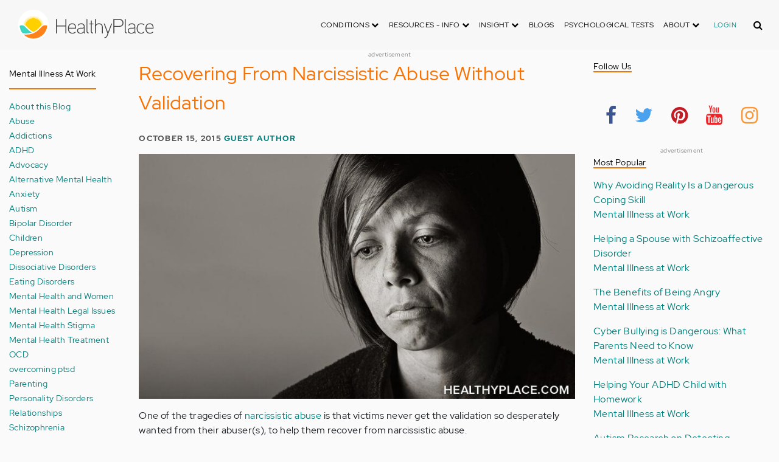

--- FILE ---
content_type: text/html; charset=UTF-8
request_url: https://aws.healthyplace.com/comment/70221
body_size: 52768
content:
<!DOCTYPE html>
<html  lang="en" dir="ltr" prefix="content: http://purl.org/rss/1.0/modules/content/  dc: http://purl.org/dc/terms/  foaf: http://xmlns.com/foaf/0.1/  og: http://ogp.me/ns#  rdfs: http://www.w3.org/2000/01/rdf-schema#  schema: http://schema.org/  sioc: http://rdfs.org/sioc/ns#  sioct: http://rdfs.org/sioc/types#  skos: http://www.w3.org/2004/02/skos/core#  xsd: http://www.w3.org/2001/XMLSchema# ">
  <head>
    <meta charset="utf-8" />
<script type="application/json+ld">{"@context":"http:\/\/schema.org","@type":["NewsArticle","BreadcrumbList"],"publisher":{"@type":"Organization","name":"Healthy Place","logo":{"@type":"ImageObject","url":"https:\/\/aws.healthyplace.com\/sites\/default\/files\/healthyplace.jpg"}},"author":{"@type":"Person","name":"Guest Author","url":"https:\/\/www.healthyplace.com\/blogs\/yourmentalhealth\/2013\/01\/about-your-mental-health-blog"},"headline":"Recovering From Narcissistic Abuse Without Validation","datePublished":"2015-10-15 14:46:53","image":"https:\/\/aws.healthyplace.com\/sites\/default\/files\/uploads\/2015\/10\/recovery-narcissistic-abuse.jpg","itemListElement":[{"@type":"ListItem","position":1,"item":"https:\/\/aws.healthyplace.com\/blogs","name":"Blogs"},{"@type":"ListItem","position":5,"item":"https:\/\/aws.healthyplace.com\/blogs\/yourmentalhealth\/2015\/10\/recovering-from-narcissistic-abuse-without-validation","name":"Recovering From Narcissistic Abuse Without Validation"}]}</script>
<link rel="canonical" href="https://aws.healthyplace.com/blogs/yourmentalhealth/2015/10/recovering-from-narcissistic-abuse-without-validation" />
<meta name="description" content="Recovering from narcissistic abuse is tough and people have to do with without validation of their feelings. Find out how to recover from narcissistic abuse." />
<meta name="Generator" content="Drupal 8 (https://www.drupal.org)" />
<meta name="MobileOptimized" content="width" />
<meta name="HandheldFriendly" content="true" />
<meta name="viewport" content="width=device-width, initial-scale=1.0" />
<script>var apbct_check_js_val = '1a3cfecff8d71df9c803bc90ea1cc371';</script>
<link rel="shortcut icon" href="/sites/default/files/favicon_1.ico" type="image/vnd.microsoft.icon" />
<link rel="revision" href="https://aws.healthyplace.com/blogs/yourmentalhealth/2015/10/recovering-from-narcissistic-abuse-without-validation" />

    <title>Recovering From Narcissistic Abuse Without Validation | HealthyPlace</title>
    <link rel="stylesheet" media="all" href="/sites/default/files/css/css_Ra5ALo2hfne9Pl3_oPK9G7T3VY7-HvAy7fHs47qHnoM.css" />
<link rel="stylesheet" media="all" href="/themes/custom/healthy_place/css/style.css?sa5js2" />

    
<!--[if lte IE 8]>
<script src="/sites/default/files/js/js_VtafjXmRvoUgAzqzYTA3Wrjkx9wcWhjP0G4ZnnqRamA.js"></script>
<![endif]-->

    <!-- Google Analytics -->
    <script>
      (function(i,s,o,g,r,a,m){i['GoogleAnalyticsObject']=r;i[r]=i[r]||function(){
      (i[r].q=i[r].q||[]).push(arguments)},i[r].l=1*new Date();a=s.createElement(o),
      m=s.getElementsByTagName(o)[0];a.async=1;a.src=g;m.parentNode.insertBefore(a,m)
      })(window,document,'script','https://www.google-analytics.com/analytics.js','ga');

      ga('create', 'UA-7475970-1', 'auto');
      ga('send', 'pageview');
    </script>
      <script type="text/javascript">if (!window.AdButler){(function(){var s = document.createElement("script"); s.async = true; s.type = "text/javascript";s.src = 'https://servedbyadbutler.com/app.js';var n = document.getElementsByTagName("script")[0]; n.parentNode.insertBefore(s, n);}());}</script>
      <script>
        var AdButler = AdButler || {}; AdButler.ads = AdButler.ads || [];
        AdButler.ads.push(function(){
          AdButler.enableLazyLoading();
        });
      </script>
      <!-- End Google Analytics -->
  </head>
  <body  class="path-node page-node-type-blog has-glyphicons dbootstrap" >
    <a href="#main-content" class="visually-hidden focusable skip-link">
      Skip to main content
    </a>
    
      <div class="dialog-off-canvas-main-canvas" data-off-canvas-main-canvas>
    
            
    
  <header class="site-header">
    <div class="container">
      <div class="row">
        <div class="col-12">
            <div class="region region-navigation">
    <nav
  aria-labelledby="block-healthy-place-main-menu-menu" id="block-healthy-place-main-menu" class="navbar navbar-default hp-navbar navbar-expand-lg">

  <div class="logo col-9 offset-1 col-md-8 offset-md-3 col-lg-4 offset-lg-0 order-last order-lg-first">
    <a href="https://aws.healthyplace.com/">
      <svg width="223" height="50" viewBox="0 0 223 50" fill="none" xmlns="http://www.w3.org/2000/svg">
        <path
          d="M79.011 15.268H77.481V25.978H63.575V15.268H62.011V39H63.575V27.406H77.481V39H79.011V15.268ZM95.039 29.888C95.039 25.672 93.135 22.408 88.783 22.408C83.649 22.408 81.711 26.114 81.711 30.84C81.711 35.77 83.785 39.306 89.123 39.306C91.469 39.306 93.135 38.592 94.495 37.096L93.509 36.212C92.387 37.436 90.959 37.946 89.123 37.946C84.737 37.946 83.275 35.09 83.207 30.976H95.039V29.888ZM83.207 29.82C83.479 26.148 85.077 23.768 88.749 23.768C92.387 23.768 93.577 26.488 93.645 29.82H83.207ZM109.063 36.45V26.93C109.063 24.176 106.275 22.34 103.623 22.34C100.767 22.34 98.625 23.36 97.605 25.842L98.863 26.25C99.679 24.346 101.685 23.7 103.521 23.7C105.357 23.7 107.669 24.89 107.669 27.066V28.868C106.785 29.786 105.663 29.786 104.745 29.786C104.745 29.786 102.365 29.786 102.195 29.786C99.067 29.82 96.687 31.52 96.687 34.478C96.687 37.708 99.237 39.34 102.467 39.34C104.473 39.34 106.003 38.762 107.805 37.232L108.315 39.204L109.573 38.898L109.063 36.45ZM107.669 35.804C106.071 37.334 104.575 38.048 102.467 38.048C100.359 38.048 98.081 36.994 98.081 34.478C98.081 31.996 100.189 30.976 102.229 30.976H105.085C105.969 30.976 106.377 30.942 107.669 30.228V35.804ZM115.718 37.674C113.984 37.504 113.542 36.348 113.542 35.294V15.268H112.148V35.294C112.148 37.504 113.236 38.83 115.752 38.966L115.718 37.674ZM123.57 22.68H120.646V17.716H119.184V22.68H116.634V23.972H119.184V35.294C119.184 37.47 120.17 39 122.55 39H123.06V37.708C121.326 37.64 120.646 37.096 120.646 35.226V23.972H123.57V22.68ZM138.982 29.65C138.982 25.264 137.18 22.34 132.488 22.34C130.788 22.34 128.612 23.122 127.558 25.06V15.268H126.096V39H127.558V27.814C127.558 25.4 130.21 23.768 132.386 23.768C136.466 23.768 137.588 26.284 137.588 29.65V39H138.982V29.65ZM152.849 22.68L147.375 37.198L141.935 22.68H140.405L146.627 39.102L145.233 42.774C144.689 44.202 143.839 45.188 141.901 45.188H141.561V46.48H141.901C144.247 46.514 145.709 45.426 146.559 43.216L154.379 22.68H152.849ZM172.806 21.694C172.806 16.934 169.576 15.268 165.054 15.268H156.35V39H157.914V28.12H165.088C169.644 28.12 172.806 26.488 172.806 21.694ZM171.276 21.694C171.276 25.808 168.386 26.726 165.054 26.726H157.914V16.764H165.054C168.352 16.764 171.276 17.614 171.276 21.694ZM178.578 37.674C176.844 37.504 176.402 36.348 176.402 35.294V15.268H175.008V35.294C175.008 37.504 176.096 38.83 178.612 38.966L178.578 37.674ZM192.313 36.45V26.93C192.313 24.176 189.525 22.34 186.873 22.34C184.017 22.34 181.875 23.36 180.855 25.842L182.113 26.25C182.929 24.346 184.935 23.7 186.771 23.7C188.607 23.7 190.919 24.89 190.919 27.066V28.868C190.035 29.786 188.913 29.786 187.995 29.786C187.995 29.786 185.615 29.786 185.445 29.786C182.317 29.82 179.937 31.52 179.937 34.478C179.937 37.708 182.487 39.34 185.717 39.34C187.723 39.34 189.253 38.762 191.055 37.232L191.565 39.204L192.823 38.898L192.313 36.45ZM190.919 35.804C189.321 37.334 187.825 38.048 185.717 38.048C183.609 38.048 181.331 36.994 181.331 34.478C181.331 31.996 183.439 30.976 185.479 30.976H188.335C189.219 30.976 189.627 30.942 190.919 30.228V35.804ZM207.331 24.754C205.733 23.122 204.339 22.374 201.925 22.374C196.927 22.374 194.547 26.114 194.547 30.84C194.547 35.566 196.927 39.272 201.925 39.272C204.339 39.272 205.733 38.558 207.331 36.926L206.277 35.974C205.087 37.232 203.863 37.98 201.925 37.98C197.437 37.98 196.077 34.444 196.077 30.84C196.077 27.236 197.437 23.666 201.925 23.666C203.863 23.666 205.087 24.414 206.277 25.672L207.331 24.754ZM222.353 29.888C222.353 25.672 220.449 22.408 216.097 22.408C210.963 22.408 209.025 26.114 209.025 30.84C209.025 35.77 211.099 39.306 216.437 39.306C218.783 39.306 220.449 38.592 221.809 37.096L220.823 36.212C219.701 37.436 218.273 37.946 216.437 37.946C212.051 37.946 210.589 35.09 210.521 30.976H222.353V29.888ZM210.521 29.82C210.793 26.148 212.391 23.768 216.063 23.768C219.701 23.768 220.891 26.488 220.959 29.82H210.521Z"
          fill="#434343"/>
        <path
          d="M25 50C38.8071 50 50 38.8071 50 25C50 11.1929 38.8071 0 25 0C11.1929 0 0 11.1929 0 25C0 38.8071 11.1929 50 25 50Z"
          fill="white"/>
        <path
          d="M17.2527 31.1294C19.4929 33.3385 22.1065 35.1276 24.9845 36.4188C27.8003 35.1587 30.3672 33.3696 32.5141 31.145L32.5297 31.1294L37.3679 26.2912C37.7257 25.9334 38.099 25.6067 38.5191 25.3111C37.2278 17.7971 30.0872 12.7411 22.5577 14.0479C16.8016 15.0436 12.2901 19.5551 11.2944 25.3111C11.6989 25.6067 12.0878 25.9334 12.4456 26.2912L17.2527 31.1294Z"
          fill="#FFD000"/>
        <path
          d="M40.168 24.3622C38.3167 15.9303 29.9782 10.5787 21.5463 12.43C15.588 13.7368 10.9209 18.3883 9.61414 24.3622C10.2209 24.6422 10.7965 24.9689 11.3254 25.3734L11.2632 25.3267C12.5544 17.7971 19.7106 12.7567 27.2246 14.0635C32.9807 15.0591 37.4922 19.5706 38.4878 25.3267L38.4256 25.3734C38.9701 24.9689 39.5457 24.6266 40.168 24.3622ZM12.1188 26.0112L12.1655 26.0579L12.1188 26.0112ZM11.8543 25.7778L11.8699 25.7934L11.8543 25.7778ZM37.6633 26.0112L37.6166 26.0579L37.6633 26.0112ZM37.9278 25.7778L37.8967 25.7934L37.9278 25.7778ZM37.6166 26.0579C37.5233 26.1357 37.4455 26.229 37.3522 26.3068C37.43 26.2134 37.5233 26.1357 37.6166 26.0579ZM37.8967 25.809C37.8189 25.8712 37.7411 25.949 37.6633 26.0112C37.7411 25.9334 37.8189 25.8712 37.8967 25.809ZM37.9278 25.7778C38.1145 25.6223 38.3011 25.4667 38.5034 25.3267L38.4412 25.3734C38.9857 24.9689 39.5613 24.6266 40.168 24.3622C39.3435 24.72 38.5967 25.2022 37.9278 25.7778Z"
          fill="#FFE987"/>
        <path
          d="M47.013 26.1512C44.2128 24.9533 40.9458 25.5756 38.799 27.738L33.9763 32.5607C31.4094 35.2054 28.3136 37.29 24.9066 38.659C21.1885 40.168 16.9882 40.9459 12.4455 40.9459C11.2476 40.9459 10.0498 40.8681 8.86743 40.7281C17.6727 49.6111 32.0162 49.6578 40.8992 40.8525C44.7884 36.9944 47.1531 31.8451 47.542 26.3846C47.3553 26.3068 47.1842 26.229 47.013 26.1512Z"
          fill="#FF8119"/>
        <path
          d="M10.9832 27.7536C8.82074 25.5912 5.56934 24.9689 2.76909 26.1668C2.61352 26.229 2.47351 26.3068 2.3335 26.369C2.62908 30.725 4.18477 34.8942 6.81389 38.379L8.33847 38.6279C9.69193 38.8301 11.0609 38.9235 12.4455 38.9235C16.0392 38.9235 19.3839 38.4101 22.4175 37.4145C20.0062 36.1232 17.7971 34.4898 15.8369 32.5763L10.9832 27.7536Z"
          fill="#3DD4C2"/>
        <path
          d="M24.9377 10.3454C16.8481 10.3143 9.81639 15.9148 8.02734 23.8021C8.57184 23.9422 9.10077 24.1288 9.61415 24.3622C11.4654 15.9303 19.8039 10.5943 28.2358 12.4456C34.1941 13.7524 38.8456 18.4039 40.1524 24.3622C40.6658 24.1288 41.1947 23.9422 41.7237 23.8021C39.9502 15.9459 32.9807 10.3765 24.9377 10.3454Z"
          fill="#FFF5C9"/>
      </svg>
    </a>
  </div>

  <button type="button" data-toggle="collapse" data-target="#hp-main-menu" aria-expanded="false"
          class="navbar-toggler col-1 col-lg-3 order-first order-lg-last"><i class="fa fa-bars"></i></button>
  <div id="hp-main-menu" class="collapse navbar-collapse hp-main-menu justify-content-end">
    
    
          
              <ul class="parent menu nav navbar-nav">
                            <li class="expanded dropdown static-dropdown nav-item color-black">
        <a href="/" class="dropdown-toggle nav-link text-uppercase" data-toggle="dropdown" role="button" aria-haspopup="true" aria-expanded="false">Conditions <i class="fa fa-chevron-down" aria-hidden="true"></i></a>
                                          <ul class="dropdown-menu">
                                  <li>
        <a href="/addictions" data-drupal-link-system-path="node/21335">Addiction</a>
                  </li>
                        <li>
        <a href="/abuse" data-drupal-link-system-path="node/58997">Abuse</a>
                  </li>
                        <li>
        <a href="/adhd" data-drupal-link-system-path="node/58998">ADD-ADHD</a>
                  </li>
                        <li>
        <a href="/alzheimers" data-drupal-link-system-path="node/59000">Alzheimer&#039;s</a>
                  </li>
                        <li>
        <a href="/anxiety-panic" data-drupal-link-system-path="node/59001">Anxiety-Panic</a>
                  </li>
                        <li>
        <a href="/bipolar-disorder" data-drupal-link-system-path="node/59002">Bipolar Disorder</a>
                  </li>
                        <li>
        <a href="/depression" data-drupal-link-system-path="node/59003">Depression</a>
                  </li>
                        <li>
        <a href="/diabetes" data-drupal-link-system-path="node/59004">Diabetes</a>
                  </li>
                        <li>
        <a href="/abuse/dissociative-identity-disorder/types-symptoms-causes-treatments" data-drupal-link-system-path="node/65077">Dissociative Disorder</a>
                  </li>
                        <li>
        <a href="/eating-disorders" data-drupal-link-system-path="node/80541">Eating Disorders</a>
                  </li>
                        <li>
        <a href="/gender" data-drupal-link-system-path="node/59006">Gender-GLBT</a>
                  </li>
                        <li>
        <a href="/ocd-related-disorders" data-drupal-link-system-path="node/59007">OCD Related Disorders</a>
                  </li>
                        <li>
        <a href="/conditions/neurodevelopmental-disorders">Neurodevelopmental Disorders</a>
                  </li>
                        <li>
        <a href="/parenting" data-drupal-link-system-path="node/82257">Parenting</a>
                  </li>
                        <li>
        <a href="/parkinsons-disease/information/parkinsons-disease-information-articles" data-drupal-link-system-path="node/81734">Parkinson&#039;s Disease</a>
                  </li>
                        <li>
        <a href="/personality-disorders" data-drupal-link-system-path="node/59010">Personality Disorders</a>
                  </li>
                        <li>
        <a href="/ptsd-and-stress-disorders" data-drupal-link-system-path="node/59011">PTSD and Stress Disorders</a>
                  </li>
                        <li>
        <a href="/relationships" data-drupal-link-system-path="node/59012">Relationships</a>
                  </li>
                        <li>
        <a href="/thought-disorders/schizoaffective-disorder-information/what-is-schizoaffective-disorder-dsm-5-criteria" data-drupal-link-system-path="node/78210">Schizoaffective Disorder</a>
                  </li>
                        <li>
        <a href="/thought-disorders" data-drupal-link-system-path="node/59013">Schizophrenia</a>
                  </li>
                        <li>
        <a href="/self-help" data-drupal-link-system-path="node/59014">Self-Help</a>
                  </li>
                        <li>
        <a href="/abuse/self-injury/self-injury-homepage" data-drupal-link-system-path="node/61543">Self-Injury</a>
                  </li>
                        <li>
        <a href="/sex" data-drupal-link-system-path="node/59015">Sex-Sexuality</a>
                  </li>
        </ul>
      
            </li>
                        <li class="expanded dropdown static-dropdown nav-item color-black">
        <a href="/other-info/psychiatric-disorder-definitions/adult-symptoms-of-mental-health-disorders" class="dropdown-toggle nav-link text-uppercase" data-toggle="dropdown" role="button" aria-haspopup="true" aria-expanded="false">Resources - Info <i class="fa fa-chevron-down" aria-hidden="true"></i></a>
                                          <ul class="dropdown-menu">
                                  <li>
        <a href="/other-info/psychiatric-disorder-definitions/adult-symptoms-of-mental-health-disorders" data-drupal-link-system-path="node/64960">Disorders Definitions</a>
                  </li>
                        <li>
        <a href="/other-info/psychiatric-medications/psychiatric-medications-pharmacology" data-drupal-link-system-path="node/60561">Psychiatric Medications</a>
                  </li>
                        <li>
        <a href="/other-info/mental-illness-overview/mental-health-information-toc" data-drupal-link-system-path="node/61421">Mental Health Information</a>
                  </li>
                        <li>
        <a href="/other-info/prescription-assistance-programs/free-or-low-cost-prescription-medication-assistance" data-drupal-link-system-path="node/61329">Prescription Assistance Programs</a>
                  </li>
                        <li>
        <a href="/other-info/resources/mental-health-hotline-numbers-and-referral-resources" data-drupal-link-system-path="node/63201">Resources-Hotlines</a>
                  </li>
                        <li>
        <a href="/other-info/traumatic-events/traumatic-events-and-how-to-cope" data-drupal-link-system-path="node/70761">Traumatic Events</a>
                  </li>
                        <li>
        <a href="/other-info/suicide/suicide-suicidal-thoughts-and-behaviors-toc" data-drupal-link-system-path="node/63158">Suicide</a>
                  </li>
                        <li>
        <a href="/other-info/sleep-disorders/sleep-disorders-and-sleep-problems-symptoms-to-treatments" data-drupal-link-system-path="node/67868">Sleep Disorders</a>
                  </li>
                        <li>
        <a href="/other-info/mental-health-newsletter/index" data-drupal-link-system-path="node/65934">HealthyPlace Newsletter</a>
                  </li>
                        <li>
        <a href="/other-info/transcripts/mental-health-conference-transcripts-toc" data-drupal-link-system-path="node/63575">Transcripts</a>
                  </li>
                        <li>
        <a href="/other-info/clinical-trials/mental-health-clinical-trials" data-drupal-link-system-path="node/65344">Clinical Trials</a>
                  </li>
        </ul>
      
            </li>
                        <li class="expanded dropdown static-dropdown nav-item color-black">
        <a href="/" class="dropdown-toggle nav-link text-uppercase" data-toggle="dropdown" role="button" aria-haspopup="true" aria-expanded="false">Insight <i class="fa fa-chevron-down" aria-hidden="true"></i></a>
                                          <ul class="dropdown-menu">
                                  <li>
        <a href="/insight/bookstore/mental-health-books" data-drupal-link-system-path="node/64974">Bookstore</a>
                  </li>
                        <li>
        <a href="/mental-health-videos" data-drupal-link-system-path="mental-health-videos">Mental Health Videos</a>
                  </li>
                        <li>
        <a href="/insight/quotes/mental-health-quotes-and-sayings" data-drupal-link-system-path="node/70713">Mental Health Quotes</a>
                  </li>
                        <li>
        <a href="/stigma/stand-up-for-mental-health/stand-up-for-mental-health-campaign" data-drupal-link-system-path="node/70594">Stand Up Campaign</a>
                  </li>
                        <li>
        <a href="/mood-journal" data-drupal-link-system-path="node/79292">Mood Journal</a>
                  </li>
        </ul>
      
            </li>
                      <li class="menu-item">
        <a href="/blogs" class="nav-link">Blogs</a>
                  </li>
                      <li class="menu-item">
        <a href="/psychological-tests" class="nav-link">Psychological Tests</a>
                  </li>
                        <li class="expanded dropdown static-dropdown nav-item color-black">
        <a href="/" class="dropdown-toggle nav-link text-uppercase" data-toggle="dropdown" role="button" aria-haspopup="true" aria-expanded="false">About <i class="fa fa-chevron-down" aria-hidden="true"></i></a>
                                          <ul class="dropdown-menu">
                                  <li>
        <a href="/about-healthyplace/about-us/about-healthyplace" data-drupal-link-system-path="node/64933">About Us</a>
                  </li>
                        <li>
        <a href="/about-healthyplace/about-us/contact-us" data-drupal-link-system-path="node/77674">How to Contact Us</a>
                  </li>
                        <li>
        <a href="/about-healthyplace/about-us/healthyplacecom-sitemap" data-drupal-link-system-path="node/65466">HealthyPlace Sitemap</a>
                  </li>
                        <li>
        <a href="/about-healthyplace/about-us/internet-tools" data-drupal-link-system-path="node/64939">Tools</a>
                  </li>
                        <li>
        <a href="/about-healthyplace/awards/healthyplace-mental-health-website-awards" data-drupal-link-system-path="node/70087">Awards</a>
                  </li>
                        <li>
        <a href="/about-healthyplace/information-for-advertisers/sponsoring-the-healthyplacecom-website" data-drupal-link-system-path="node/64941">Information for Advertisers</a>
                  </li>
                        <li>
        <a href="/about-healthyplace/about-us/advertising-and-promotions-policy" data-drupal-link-system-path="node/64935">Advertising Policy</a>
                  </li>
                        <li>
        <a href="/about-healthyplace/about-us/copyright-and-disclaimer-notices" data-drupal-link-system-path="node/64938">Disclaimer</a>
                  </li>
                        <li>
        <a href="/about-healthyplace/about-us/privacy-policy" data-drupal-link-system-path="node/64936">Privacy Policy</a>
                  </li>
                        <li>
        <a href="/about-healthyplace/about-us/terms-and-conditions-of-use" data-drupal-link-system-path="node/64937">Terms of Use</a>
                  </li>
        </ul>
      
            </li>
        </ul>
      

        <div class="d-block">
              <a class="text-uppercase text-xsmall hp-green nav-link" href="/user">Login</a>
          </div>
  </div>
</nav>
<section class="hp-search-block-form block block-hp-search block-custom-form-block clearfix" data-drupal-selector="hp-search-block-form" id="block-customsearchform">
  
    

      <form action="/search" method="get" id="hp-search-block-form" accept-charset="UTF-8">
  <div class="form-item js-form-item form-type-search js-form-type-search form-item-keys js-form-item-keys form-no-label form-group">
      <label for="global-search-form" class="control-label sr-only">Search</label>
  
  
  <input data-drupal-selector="global-search-form" class="form-search form-control d-md-none" placeholder="Search" type="search" id="global-search-form" name="keys" value="" size="15" maxlength="128" />

  
  
      <div id="global-search-form--description" class="description help-block">
      Enter the terms you wish to search for.
    </div>
  </div>
<input autocomplete="off" data-drupal-selector="form-tmqxaq5qyuhdcelaujlvhtwwomi6h1wr9ttrziwqnkm" type="hidden" name="form_build_id" value="form-TMQXaq5QYuHdceLAUjlVHtWWomI6h1WR9TtRziwQNkM" /><input data-drupal-selector="edit-hp-search-block-form" type="hidden" name="form_id" value="hp_search_block_form" /><div data-drupal-selector="edit-actions" class="form-actions form-group js-form-wrapper form-wrapper" id="edit-actions--2"><button data-drupal-selector="search-input" class="button js-form-submit form-submit btn-primary btn icon-before" type="submit" id="search-input" value="" name=""><span class="icon glyphicon glyphicon-search" aria-hidden="true"></span><i class="fa fa-search"></i></button></div>

</form>

  </section>


  </div>

        </div>
      </div>
    </div>
  </header>


  <main role="main" class="main-container container js-quickedit-main-content">
    <div class="row">
                              <div class="col-sm-12" role="heading">
              <div class="region region-header">
    
<section id="block-adblock-3" class="block block-ad-block clearfix">
  
            
<section class="block block- clearfix device-both position-adheader">
    
    <div class="text-center">
        <!-- Blogs-728x90 [async] -->
<script type="text/javascript">if (!window.AdButler){(function(){var s = document.createElement("script"); s.async = true; s.type = "text/javascript";s.src = 'https://servedbyadbutler.com/app.js';var n = document.getElementsByTagName("script")[0]; n.parentNode.insertBefore(s, n);}());}</script>
<script type="text/javascript">
var AdButler = AdButler || {}; AdButler.ads = AdButler.ads || [];
var abkw = window.abkw || '';
var plc188059 = window.plc188059 || 0;
document.write('<'+'div id="placement_188059_'+plc188059+'"></'+'div>');
AdButler.ads.push({handler: function(opt){ AdButler.register(166975, 188059, [728,90], 'placement_188059_'+opt.place, opt); }, opt: { place: plc188059++, keywords: abkw, domain: 'servedbyadbutler.com', click:'CLICK_MACRO_PLACEHOLDER' }});
</script>
    </div>
    <div class="text-center" style="font-size: 10px; color: #808080;">advertisement</div>
            
        
</section>



      
</section>

      
  </div>

          </div>
              
                              <aside class="col-sm-2" role="complementary">
              <div class="region region-sidebar-first hp-sidebar">
    <section #class="content-wrapper" id="block-contextualfilterblock" class="block block-contextual-filter-block clearfix">
  
      <h2 class="block-title">Mental Illness at Work</h2>
    

      <div class="form-group"><div class="view view-term-menu view-id-term_menu view-display-id-block_1 js-view-dom-id-66e8fb870faf98b5e12d40bc8635a105067c798d9bdac1a2e757b7b8176eaade">
  
    
      
      <div class="view-content">
          <div class="views-row"><div class="views-field views-field-name"><span class="field-content"><a href="/blogs/yourmentalhealth/about-ymh-blog-your-mental-health" hreflang="en">About this Blog</a></span></div></div>
    <div class="views-row"><div class="views-field views-field-name"><span class="field-content"><a href="/blogs/yourmentalhealth/abuse" hreflang="en">Abuse</a></span></div></div>
    <div class="views-row"><div class="views-field views-field-name"><span class="field-content"><a href="/blogs/yourmentalhealth/addictions" hreflang="en">Addictions</a></span></div></div>
    <div class="views-row"><div class="views-field views-field-name"><span class="field-content"><a href="/blogs/yourmentalhealth/adhd" hreflang="en">ADHD</a></span></div></div>
    <div class="views-row"><div class="views-field views-field-name"><span class="field-content"><a href="/blogs/yourmentalhealth/advocacy" hreflang="en">Advocacy</a></span></div></div>
    <div class="views-row"><div class="views-field views-field-name"><span class="field-content"><a href="/blogs/yourmentalhealth/alternative-mental-health" hreflang="en">Alternative Mental Health</a></span></div></div>
    <div class="views-row"><div class="views-field views-field-name"><span class="field-content"><a href="/blogs/yourmentalhealth/anxiety" hreflang="en">Anxiety</a></span></div></div>
    <div class="views-row"><div class="views-field views-field-name"><span class="field-content"><a href="/blogs/yourmentalhealth/autism-your-mental-health" hreflang="en">Autism</a></span></div></div>
    <div class="views-row"><div class="views-field views-field-name"><span class="field-content"><a href="/blogs/yourmentalhealth/bipolar-disorder" hreflang="en">Bipolar Disorder</a></span></div></div>
    <div class="views-row"><div class="views-field views-field-name"><span class="field-content"><a href="/blogs/yourmentalhealth/children-your-mental-health" hreflang="en">Children</a></span></div></div>
    <div class="views-row"><div class="views-field views-field-name"><span class="field-content"><a href="/blogs/yourmentalhealth/depression" hreflang="en">Depression</a></span></div></div>
    <div class="views-row"><div class="views-field views-field-name"><span class="field-content"><a href="/blogs/yourmentalhealth/dissociative-disorders" hreflang="en">Dissociative Disorders</a></span></div></div>
    <div class="views-row"><div class="views-field views-field-name"><span class="field-content"><a href="/blogs/yourmentalhealth/eating-disorders" hreflang="en">Eating Disorders</a></span></div></div>
    <div class="views-row"><div class="views-field views-field-name"><span class="field-content"><a href="/blogs/yourmentalhealth/mental-health-and-women-your-mental-health" hreflang="en">Mental Health and Women</a></span></div></div>
    <div class="views-row"><div class="views-field views-field-name"><span class="field-content"><a href="/blogs/yourmentalhealth/mental-health-legal-issues-your-mental-health" hreflang="en">Mental Health Legal Issues</a></span></div></div>
    <div class="views-row"><div class="views-field views-field-name"><span class="field-content"><a href="/blogs/yourmentalhealth/mental-health-stigma" hreflang="en">Mental Health Stigma</a></span></div></div>
    <div class="views-row"><div class="views-field views-field-name"><span class="field-content"><a href="/blogs/yourmentalhealth/mental-health-treatment" hreflang="en">Mental Health Treatment</a></span></div></div>
    <div class="views-row"><div class="views-field views-field-name"><span class="field-content"><a href="/blogs/yourmentalhealth/ocd" hreflang="en">OCD</a></span></div></div>
    <div class="views-row"><div class="views-field views-field-name"><span class="field-content"><a href="/blogs/yourmentalhealth/overcoming-ptsd-your-mental-health" hreflang="en">overcoming ptsd</a></span></div></div>
    <div class="views-row"><div class="views-field views-field-name"><span class="field-content"><a href="/blogs/yourmentalhealth/parenting-your-mental-health" hreflang="en">Parenting</a></span></div></div>
    <div class="views-row"><div class="views-field views-field-name"><span class="field-content"><a href="/blogs/yourmentalhealth/personality-disorders-your-mental-health" hreflang="en">Personality Disorders</a></span></div></div>
    <div class="views-row"><div class="views-field views-field-name"><span class="field-content"><a href="/blogs/yourmentalhealth/relationships-your-mental-health" hreflang="en">Relationships</a></span></div></div>
    <div class="views-row"><div class="views-field views-field-name"><span class="field-content"><a href="/blogs/yourmentalhealth/schizophrenia-your-mental-health" hreflang="en">Schizophrenia</a></span></div></div>
    <div class="views-row"><div class="views-field views-field-name"><span class="field-content"><a href="/blogs/yourmentalhealth/self-esteem-your-mental-health" hreflang="en">Self-Esteem</a></span></div></div>
    <div class="views-row"><div class="views-field views-field-name"><span class="field-content"><a href="/blogs/yourmentalhealth/self-injury-your-mental-health" hreflang="en">Self-Injury</a></span></div></div>
    <div class="views-row"><div class="views-field views-field-name"><span class="field-content"><a href="/blogs/yourmentalhealth/sexual-issues-your-mental-health" hreflang="en">Sexual Issues</a></span></div></div>
    <div class="views-row"><div class="views-field views-field-name"><span class="field-content"><a href="/blogs/yourmentalhealth/suicide-your-mental-health" hreflang="en">Suicide</a></span></div></div>
    <div class="views-row"><div class="views-field views-field-name"><span class="field-content"><a href="/blogs/yourmentalhealth/violence-your-mental-health" hreflang="en">Violence</a></span></div></div>
    <div class="views-row"><div class="views-field views-field-name"><span class="field-content"><a href="/blogs/yourmentalhealth/uncategorized-your-mental-health" hreflang="en">Uncategorized</a></span></div></div>

    </div>
  
          </div>
</div>

  </section>


  </div>

          </aside>
              

      <section class="col-sm-7">

                                      <div class="highlighted">  <div class="region region-highlighted">
    <div data-drupal-messages-fallback class="hidden"></div>

  </div>
</div>
                  
                
                
                
                          <a id="main-content"></a>
            <div class="region region-content">
      

<article data-history-node-id="76098" role="article" about="/blogs/yourmentalhealth/2015/10/recovering-from-narcissistic-abuse-without-validation" class="blog is-promoted full clearfix">
  
          <h1>Recovering From Narcissistic Abuse Without Validation</h1>

      

        <div class="author info">
          October 15, 2015
          <a href="https://www.healthyplace.com/blogs/yourmentalhealth/2013/01/about-your-mental-health-blog">Guest Author</a>        
      </div>
  
  <div class="content">
    <div class="sharethis-wrapper">
      <span st_url="https://aws.healthyplace.com/blogs/yourmentalhealth/2015/10/recovering-from-narcissistic-abuse-without-validation" st_title="Recovering From Narcissistic Abuse Without Validation" class="st_facebook_button" displayText="facebook"></span>

      <span st_url="https://aws.healthyplace.com/blogs/yourmentalhealth/2015/10/recovering-from-narcissistic-abuse-without-validation" st_title="Recovering From Narcissistic Abuse Without Validation" class="st_twitter_button" displayText="twitter"></span>

      <span st_url="https://aws.healthyplace.com/blogs/yourmentalhealth/2015/10/recovering-from-narcissistic-abuse-without-validation" st_title="Recovering From Narcissistic Abuse Without Validation" class="st_pinterest_button" displayText="pinterest"></span>

      <span st_url="https://aws.healthyplace.com/blogs/yourmentalhealth/2015/10/recovering-from-narcissistic-abuse-without-validation" st_title="Recovering From Narcissistic Abuse Without Validation" class="st_print_button" displayText="print"></span>

      <span st_url="https://aws.healthyplace.com/blogs/yourmentalhealth/2015/10/recovering-from-narcissistic-abuse-without-validation" st_title="Recovering From Narcissistic Abuse Without Validation" class="st_email_button" displayText="email"></span>

      <span st_url="https://aws.healthyplace.com/blogs/yourmentalhealth/2015/10/recovering-from-narcissistic-abuse-without-validation" st_title="Recovering From Narcissistic Abuse Without Validation" class="st_sharethis_button" displayText="sharethis"></span>

  </div>

            <div class="field field--name-body field--type-text-with-summary field--label-hidden field--item"><p><img class="aligncenter wp-image-60630 size-full" title="Recovering From Narcissistic Abuse Without Validation" src="/sites/default/files/uploads/2015/10/recovery-narcissistic-abuse.jpg" alt="Recovering from narcissistic abuse is tough and people have to do with without validation of their feelings. Find out how to recover from narcissistic abuse." width="792" height="445" /></p> <p>One of the tragedies of <a title="Relationships with Abusive Narcissists" href="http://www.healthyplace.com/personality-disorders/transcripts/relationships-with-abusive-narcissists/" target="_blank" rel="noopener noreferrer">narcissistic abuse</a> is that victims never get the validation so desperately wanted from their abuser(s), to help them recover from narcissistic abuse.</p> <h2>When a Healthy Person Hurts Someone</h2> <p>When healthy-minded people hurt someone, whether deliberate or not, or whether they agree with an alternate account of what happened or not, it is their validation of the other person’s perspective that allows the other person to recover. And it is that validation that allows the relationship to repair.</p> <h2>When a Narcissist Abuses Others</h2> <p>That never happens with narcissistic abuse. <a title="What Is Narcissistic Personality Disorder?" href="http://www.healthyplace.com/personality-disorders/narcissistic-personality-disorder/what-is-narcissistic-personality-disorder/" target="_blank" rel="noopener noreferrer">Narcissistic personality disorder (NPD)</a>, by nature, blinds the <a title="Emotional Abusive Men and Women -- Who Are They?" href="http://www.healthyplace.com/abuse/emotional-psychological-abuse/emotionally-abusive-men-and-women-who-are-they/" target="_blank" rel="noopener noreferrer">abusers</a> to their responsibility for the devastation they cause. When confronted with the casualties of their behavior, they always believe that they are the ones being victimized.</p> <p><a href="http://www.healthyplace.com/blogs/yourmentalhealth/2015/10/15/recovering-from-narcissistic-abuse-without-validation/narcissistic-abuse/" rel="attachment wp-att-1182"><img class="size-full wp-image-1182 alignright" title="Recovering From Narcissistic Abuse Without Validation" src="/sites/default/files/uploads/2015/10/narcissistic-abuse.jpg" alt="Recovering from narcissistic abuse is tough and people have to do with without validation of their feelings. Find out how to recover from narcissistic abuse." width="250" height="250" /></a>Victims of NPD abuse are met with rejection, judgment, dismissal and disproportionate rage at any mention of wrongdoing by the perpetrator. NPD abusers infamously tell their victims to “stop living in the past” or to “get over it already,” even though they remember everything their victims ever did or said and will use these things to hurt them over and over again.</p> <p>It is very difficult for any of us, abused or otherwise, to move forward from any type of assault or tragedy when our feelings and emotions are so adamantly discounted. It is especially trying for NPD abuse victims who have suffered constant devaluation and “<a href="https://www.healthyplace.com/blogs/verbalabuseinrelationships/2011/10/gaslighting/" target="_blank" rel="noopener noreferrer">gas lighting</a>” (invalidation) of their perception of reality.</p> <h2>How to Recover from Narcissistic Abuse without Validation</h2> <p>Healing and moving on from pathological narcissistic abuse requires immense inner strength, the very strength that narcissists systematically try to strip from their victims. Survivors must rebuild what they’ve lost, or create what was never created in the first place. That is not an easy feat, but it is an attainable goal; something that must be done for personal sanity and peace of mind.</p> <p>It doesn’t seem fair. Survivors must do all the work; they need extensive counseling, must stay dignified under the pressure of unfair judgment, must take actions that feel contrary to their natural behavior or inclinations, and must accept the reality that they will never make sense out of the irrational behavior exhibited by their narcissistic abuser.</p> <p>Survivors have the right to live their lives unencumbered by the abuse of their past. They have the right to live happy lives, despite the malevolent intent of narcissistic abusers that wish them otherwise. And they have the right to do whatever is needed to protect themselves from abusive relationships. Saying “yes” to happiness means <a href="https://www.healthyplace.com/blogs/livingablissfullife/2014/06/signs-and-wonders-of-toxic-relationships/" target="_blank" rel="noopener noreferrer">saying “no” to toxic relationships</a>.</p> <p>If you are suffering from narcissistic personality disorder abuse, do not waste another day in pain and feeling powerless. Seek professional help with someone who has lived and fully understands this confusing disorder. Decide to take your power back today.</p> <p><em>This article was written by:</em></p> <p><em><a href="http://www.healthyplace.com/blogs/yourmentalhealth/2015/10/15/recovering-from-narcissistic-abuse-without-validation/randi-fine/" rel="attachment wp-att-1167"><img class="alignleft size-full wp-image-1167" title="Recovering from Narcissistic Abuse without Validaiton" src="/sites/default/files/uploads/2015/10/Randi-Fine.jpg" alt="Recovering from narcissistic abuse is tough and people have to do with without validation of their feelings. Find out how to recover from narcissistic abuse." width="87" height="90" /></a>Randi Fine is a narcissistic personality disorder abuse expert, radio show host of A Fine Time for Healing, author, and life issues counselor practicing by telephone worldwide. She resides in Ft. Lauderdale, Florida. Find Randi on <a title="Randi Fine on Facebook" href="https://www.facebook.com/narcissisticabusesurvivorsunited" target="_blank" rel="noopener noreferrer">Facebook</a> and on <a title="Randi Fine's Website" href="http://www.randigfine.com" target="_blank" rel="noopener noreferrer">her website</a>.</em></p> <p><em>To be a <a href="http://www.healthyplace.com/blogs/yourmentalhealth/2013/01/03/about-your-mental-health-blog/">guest author on the Your Mental Health Blog</a>, go here.</em></p> </div>
      
    <div class="field field--name-blog-tags field--type-entity-reference field--label-above my-4">
        <span>Tags: </span>
                <span class="field--items">
                                        <span class="field--item"><a href="/blogs/tag/abuse-and-validation" hreflang="en">abuse and validation</a></span>
                            <span class="field--item"><a href="/blogs/tag/narcissistic-abuse" hreflang="en">narcissistic abuse</a></span>
                            <span class="field--item"><a href="/blogs/tag/recovering-narcissistic-abuse" hreflang="en">recovering from narcissistic abuse</a></span>
                                </span>
            </div>


    <div class="apa-reference my-4 p-4"><p><strong>APA Reference</strong><br/>Author, G.
        (2015, October 15). Recovering From Narcissistic Abuse Without Validation, HealthyPlace. Retrieved
        on 2026, January 18 from https://www.healthyplace.com/blogs/yourmentalhealth/2015/10/recovering-from-narcissistic-abuse-without-validation
      </p></div>

      <br /><br />
    <div class="author-image "><img src="" /></div>
    <div><h4>Author: Guest Author</h4></div>
    <div class="author-bio my-2"><p></p></div>
                <div class="row prevnext my-5 p-3 bg-white">
                <div class="col-sm-6 text-left"><i class="fa fa-chevron-left"></i> <a href="/blogs/yourmentalhealth/2015/09/how-to-stop-stress-from-taking-over-your-life">How to Stop Stress from Taking over your Life</a></div>
                        <div class="col-sm-6 text-right"><a href="/blogs/yourmentalhealth/2015/11/fighting-self-stigmatization-due-to-a-depression-relapse">Fighting Self-Stigmatization Due to a Depression Relapse</a> <i class="fa fa-chevron-right"></i></div>
              </div>
          <section>

  
<article data-comment-user-id="0" id="comment-70220" class="js-comment">
    <mark class="hidden" data-comment-timestamp="1517774804"></mark>

  <footer>

        
  </footer>

  <div>
                <div class="comment-username"><strong>
            <div class="field field--name-user-name field--type-string field--label-hidden field--item">Lorraine</div>
      </strong></div>

    
    <div class="comment-created">September, 11 2016 at 10:28 am</div>
    <div class="mb-2">
            <div class="field field--name-comment-body field--type-string-long field--label-hidden field--item"><p>Brianna,<br />
I read your story and for some reason felt like you were telling mine. I'd like to talk with you if possible can you please email me? Thank you.<br />
Lorraine<br />
<a href="mailto:Loraineluvs2run@gmail.com">Loraineluvs2run@gmail.com</a></p>
</div>
      </div>
    <div class="mb-3"><ul class="links inline list-inline"><li class="comment-reply"><a href="/comment/reply/node/76098/comments/70220" rel="nofollow">Reply</a></li></ul></div>
  </div>
</article>

<article data-comment-user-id="0" id="comment-70219" class="js-comment">
    <mark class="hidden" data-comment-timestamp="1517774804"></mark>

  <footer>

        
  </footer>

  <div>
                <div class="comment-username"><strong>
            <div class="field field--name-user-name field--type-string field--label-hidden field--item">Nicole</div>
      </strong></div>

    
    <div class="comment-created">September, 11 2016 at 2:24 am</div>
    <div class="mb-2">
            <div class="field field--name-comment-body field--type-string-long field--label-hidden field--item"><p>It has only been a little under 1 month since our fallout. This is someone who I truly loved and still love. I thought he would be the one for me. For 3 years I have endured the ups and downs. Any small argument turned into a verbal fiasco. Never in my life have I allowed a person to treat me so badly. He made (and still makes because we stil have contact) me feel everything was wrong with me. He left over something small &amp; I haven't seen him in almost a month. If he ever truly loved me how could he stay gone for so long? We talk everyday still but he insists that I don't appreciate or support him. It's so easy for him to write me off, stay distant, not answer phone calls or texts; but when I ignore him, it's F me. I can't even hardly write because of the tears. We have a business together and he takes it away and gives it back at will. I have no income other than our business &amp; he knows that. He has even gone so far as to go to Wells Fargo and remove me from the business bank account. I now have to start from scratch because I do not have enough money to start my own business from scratch and support my two children. He told me so many times I should be thankful that a man would except me into his life already having two children from a previous relationship. He really is Dr. Jekyll &amp; Mr. Hyde in the flesh. On the outside he is handsome &amp; well put together, but behind closed doors he is a menace. I can not begin to explain the verbal, mental, &amp; sometimes physical abuse I have suffered from this man. He has cursed me out in front of my children, his child, his own mother (who is a nutcase in her own right), &amp; in public. He has punched holes in my walls, broken personal belongings &amp; overall made me feel less than a woman. He never gave me a compliment or showed affection. He is extremely controlling. He tends to "punish" me with the silent treatment, no affection, witholding funds, witholding sex &amp; by being distant. Tonight we got into it because I asked him over for dinner &amp; he seemed repulsed by my question so I got mad and hung up the phone. He sent me a text saying I was crossing business with personal. We have been broken up for a little under 1 month and I'm supposed to magically view him as only a business partner? Go figure. When I tried to call him back he wouldn't answer or respond to the multiple text messages that I sent to him. He seems to have the magical ability to cut me off completely at any given point in time, but give him a few days &amp; he will call back like nothing has happened. I have to get out of this toxic spiral because it is detrimental to my self esteem and overall state of mind. He never sees his wrongs. No matter what it is always my fault because I am selfish &amp; unappreciative. As much as he hurts me I still find it difficult to let go. I want to let go but I don't want to see him happy and treating someone else good. On the outside we appeared to be perfect for eachother. We have a massive amount of things in common people tell us how good we are for eachother but have no idea what I have endured. He is all about the veneer, but on the inside he is someone totally different. I'm beyond hurt. I have so many unanswered questions but he will never answer them because I need to "stop being emotional" &amp; "get over it." How do I get over this? I try to go no contact but it is not easy. I really send prayers and positive thoughts to everyone on this thread who has dealt or who is currently dealing with an NPD. I commend those of you who have overcome this beast &amp; I hope to follow in your footsteps of healing. Stay strong everyone of you.</p>
</div>
      </div>
    <div class="mb-3"><ul class="links inline list-inline"><li class="comment-reply"><a href="/comment/reply/node/76098/comments/70219" rel="nofollow">Reply</a></li></ul></div>
  </div>
</article>

<div class="indented">
<article data-comment-user-id="0" id="comment-73148" class="js-comment">
    <mark class="hidden" data-comment-timestamp="1517774804"></mark>

  <footer>

              <p class="visually-hidden">In reply to <a href="/comment/70219#comment-70219" class="permalink" rel="bookmark" hreflang="en"></a> by <span lang="" typeof="schema:Person" property="schema:name" datatype="">Anonymous (not verified)</span></p>
    
  </footer>

  <div>
                <div class="comment-username"><strong>
            <div class="field field--name-user-name field--type-string field--label-hidden field--item">maggie</div>
      </strong></div>

    
    <div class="comment-created">July, 13 2017 at 7:49 am</div>
    <div class="mb-2">
            <div class="field field--name-comment-body field--type-string-long field--label-hidden field--item"><p>Please please please don't contact him again, cut him dead!!! This is how a narc works. He is feeding off of your need for him. Every txt phone call and tear you give him he is feeding off of it. He's provoking you and you are giving him exactly what he wants. Then hell disappear and not give you a second thought until he needs a fix again. Don't give him what he wants. Only deal with him in business like manner and you will see him change in his attitude towards you. Being nice and trying to win you over then when  he does he'll do it over again. Its all just a game. I know its hard believe me im still having to deal with mine because of our daughter but i will never give that man anymore of me. The man i thought he was doesn't exist never did and i have to accept it so do you before he destroys you .<br />
No contact only email about the business and please don't think hell change because he wont.</p>
</div>
      </div>
    <div class="mb-3"><ul class="links inline list-inline"><li class="comment-reply"><a href="/comment/reply/node/76098/comments/73148" rel="nofollow">Reply</a></li></ul></div>
  </div>
</article>
</div>
<article data-comment-user-id="0" id="comment-70218" class="js-comment">
    <mark class="hidden" data-comment-timestamp="1517774804"></mark>

  <footer>

        
  </footer>

  <div>
                <div class="comment-username"><strong>
            <div class="field field--name-user-name field--type-string field--label-hidden field--item">Mandy</div>
      </strong></div>

    
    <div class="comment-created">September, 9 2016 at 3:49 pm</div>
    <div class="mb-2">
            <div class="field field--name-comment-body field--type-string-long field--label-hidden field--item"><p>A message for Caroline........your post touched every part of my feelings at the moment.  This is exactly where I am right now.  Thank you. Mandy</p>
</div>
      </div>
    <div class="mb-3"><ul class="links inline list-inline"><li class="comment-reply"><a href="/comment/reply/node/76098/comments/70218" rel="nofollow">Reply</a></li></ul></div>
  </div>
</article>

<article data-comment-user-id="0" id="comment-70217" class="js-comment">
    <mark class="hidden" data-comment-timestamp="1517774804"></mark>

  <footer>

        
  </footer>

  <div>
                <div class="comment-username"><strong>
            <div class="field field--name-user-name field--type-string field--label-hidden field--item">Mark</div>
      </strong></div>

    
    <div class="comment-created">September, 5 2016 at 3:35 am</div>
    <div class="mb-2">
            <div class="field field--name-comment-body field--type-string-long field--label-hidden field--item"><p>This article was very helpful, the parts I struggle with are that whilst I am recently out of the relationship, and can see the red flags the frustrations I felt drew me to anger, and was accused of control. My N was an alcoholic and i was accused regularly that she walked on eggshells? Was it really me that's the N? Or was my actions an effect of the toxic relationship, and constant lies and cheating? She has a new fella, and flaunts him at me and blames me for her drinking too!</p>
</div>
      </div>
    <div class="mb-3"><ul class="links inline list-inline"><li class="comment-reply"><a href="/comment/reply/node/76098/comments/70217" rel="nofollow">Reply</a></li></ul></div>
  </div>
</article>

<article data-comment-user-id="0" id="comment-70216" class="js-comment">
    <mark class="hidden" data-comment-timestamp="1517774804"></mark>

  <footer>

        
  </footer>

  <div>
                <div class="comment-username"><strong>
            <div class="field field--name-user-name field--type-string field--label-hidden field--item">Mia</div>
      </strong></div>

    
    <div class="comment-created">September, 3 2016 at 7:07 am</div>
    <div class="mb-2">
            <div class="field field--name-comment-body field--type-string-long field--label-hidden field--item"><p>is there a certain degree of narcissism ? Can someone be having mild degree of this behaviour ?</p>
</div>
      </div>
    <div class="mb-3"><ul class="links inline list-inline"><li class="comment-reply"><a href="/comment/reply/node/76098/comments/70216" rel="nofollow">Reply</a></li></ul></div>
  </div>
</article>

<article data-comment-user-id="0" id="comment-70215" class="js-comment">
    <mark class="hidden" data-comment-timestamp="1517774804"></mark>

  <footer>

        
  </footer>

  <div>
                <div class="comment-username"><strong>
            <div class="field field--name-user-name field--type-string field--label-hidden field--item">Penny</div>
      </strong></div>

    
    <div class="comment-created">September, 1 2016 at 2:56 pm</div>
    <div class="mb-2">
            <div class="field field--name-comment-body field--type-string-long field--label-hidden field--item"><p>Please help me. I live with a narc and just started to figure it out in June. He denies everything, it's like he has a second life... I don't even KNOW this man.<br />
It's scary. I still live with him. If I contact his ex To find out then tRuth, I would be in  danger so I ant.<br />
I try to tell myself I don't need her words to confirm, I know the truth already.<br />
I have to get out of this but how can I afford to live in my own.. I'm working on it but will take a few months during which time ihave t keep my sanity.<br />
Please help</p>
</div>
      </div>
    <div class="mb-3"><ul class="links inline list-inline"><li class="comment-reply"><a href="/comment/reply/node/76098/comments/70215" rel="nofollow">Reply</a></li></ul></div>
  </div>
</article>

<article data-comment-user-id="0" id="comment-70214" class="js-comment">
    <mark class="hidden" data-comment-timestamp="1517774804"></mark>

  <footer>

        
  </footer>

  <div>
                <div class="comment-username"><strong>
            <div class="field field--name-user-name field--type-string field--label-hidden field--item">Anonymous</div>
      </strong></div>

    
    <div class="comment-created">August, 30 2016 at 2:42 pm</div>
    <div class="mb-2">
            <div class="field field--name-comment-body field--type-string-long field--label-hidden field--item"><p>I believe I am a victim of narcissistic abuse and I don't know what to think. I am extremely concerned that i may have picked up on the abusers behavior as I was and still am very young. I was 15 at the time and now 17.  I was lucky enough to be discarded after only two years. The most prominent warning sign that the abuser was in fact abusive is gas-lighting. He got so angry that i didn't believe his lie (or anything that he said for that matter) that he accused me of false accusations and left. I was devastated. I had no understanding whatsoever of what had happened to me and believed that perhaps it really was my fault. I have gotten a small amount of validation from the abuser himself since then and have cut contact, but only a few things that had been bothering me had been addressed as he denied most things that i was concerned about. There is a part of me that is still terrified that I may have been the abuser. Is this normal? Am I the abuser? How do i learn to trust my self again?</p>
</div>
      </div>
    <div class="mb-3"><ul class="links inline list-inline"><li class="comment-reply"><a href="/comment/reply/node/76098/comments/70214" rel="nofollow">Reply</a></li></ul></div>
  </div>
</article>

<article data-comment-user-id="0" id="comment-70213" class="js-comment">
    <mark class="hidden" data-comment-timestamp="1517774804"></mark>

  <footer>

        
  </footer>

  <div>
                <div class="comment-username"><strong>
            <div class="field field--name-user-name field--type-string field--label-hidden field--item">Tammy</div>
      </strong></div>

    
    <div class="comment-created">August, 29 2016 at 7:04 pm</div>
    <div class="mb-2">
            <div class="field field--name-comment-body field--type-string-long field--label-hidden field--item"><p>Completely dead inside. Feel so trapped. Been involved in a relationship with a narcissistic man for 14 years.  Feel trapped and so weak. No job, no income, no car, no family and only one friend who I have only known a couple of years. I have 2 cats that I can't bare the thought of leaving behind. I recently caught him cheating again, and know I need to leave.  BUT HOW!? I said before, my cats are all I have left... I just can't leave them... They   are the only things left I love. I am suicidal every moment of every day now. I would have a hard enough time finding a place to go for myself, let alone me and 2 cats. So what now!? He has blamed me for everything wrong in his life and it's just too much... My heart, soul, and spirit are shattered, and I am starting to feel like I won't make it through this ordeal alive.</p>
</div>
      </div>
    <div class="mb-3"><ul class="links inline list-inline"><li class="comment-reply"><a href="/comment/reply/node/76098/comments/70213" rel="nofollow">Reply</a></li></ul></div>
  </div>
</article>

<article data-comment-user-id="0" id="comment-70212" class="js-comment">
    <mark class="hidden" data-comment-timestamp="1517774804"></mark>

  <footer>

        
  </footer>

  <div>
                <div class="comment-username"><strong>
            <div class="field field--name-user-name field--type-string field--label-hidden field--item">Melinda</div>
      </strong></div>

    
    <div class="comment-created">August, 20 2016 at 9:11 pm</div>
    <div class="mb-2">
            <div class="field field--name-comment-body field--type-string-long field--label-hidden field--item"><p>@Lynn...my heart goes out to you.  I feel your pain because I've been there.  Narcs are not capable of loving others for who they are;  there is usually some shallow reason behind it.<br />
I've dated men in the past who were initially drawn to me because of my looks, but they were also very critical of me.  "You need to straighten your hair, you need to wear different clothes" etc.<br />
Over a period of time, they would become more insulting and abusive, sometimes even allowing their families and friends to disrespect me.  I stayed with an abusive partner much longer than I should have.<br />
If a person only "loves" you for WHAT you have instead of WHO you are, it isn't love.   A man who can't accept the flaws that make you human is not worthy of you.<br />
It sounds like he defined your relationship based on shallow things like your money, your home, your appearance.   But what about YOU?   Did he truly care about you?<br />
Maybe this will turn out to be a blessing in disguise for you.   This guy left because you gained weight but it is his loss.   Think about it...what if you got sick and the illness changed your appearance?<br />
If a person leaves you because you gained weight or your hair falls out or you show any hint of being human, it is THEIR problem, not yours.<br />
You are no less beautiful or worthy because this guy walked out on your life.</p>
</div>
      </div>
    <div class="mb-3"><ul class="links inline list-inline"><li class="comment-reply"><a href="/comment/reply/node/76098/comments/70212" rel="nofollow">Reply</a></li></ul></div>
  </div>
</article>

<article data-comment-user-id="0" id="comment-70211" class="js-comment">
    <mark class="hidden" data-comment-timestamp="1517774804"></mark>

  <footer>

        
  </footer>

  <div>
                <div class="comment-username"><strong>
            <div class="field field--name-user-name field--type-string field--label-hidden field--item">Melinda</div>
      </strong></div>

    
    <div class="comment-created">August, 20 2016 at 8:39 pm</div>
    <div class="mb-2">
            <div class="field field--name-comment-body field--type-string-long field--label-hidden field--item"><p>I am on a long and painful journey to healing from the damage that was done.  I agree with Sara's comment..."a narc will never be sorry, therefore you are not obliged to forgive them".<br />
I've forgiven only one of my abusers and this is because he died a few months ago.   I made the choice to forgive him despite his lack of remorse for hurting me.  The way I see it is that he can't hurt me anymore.   I am still alive and I am determined to rebuild my life no matter what happens.<br />
What we need to do is set boundaries and protect ourselves from toxic, harmful people.  I have distanced myself from a lot of people who have hurt me in the past.<br />
Life is too short to spend it with abusive people who only aim to tear you down.   Now I focus on being with people who appreciate me, uplift me, and infuse happiness into my environment.<br />
Both positive AND negative energy are contagious.   When I was constantly surrounded by narcs and couldn't escape, the negativity affected my mental/emotional state to the point where I felt suicidal.<br />
When I am in a positive environment with positive people, I feel renewed, like a whole new person who can do anything.    Narcs are vampires that drain us of positive energy.<br />
This is why I've learned to spot these kinds of people and avoid them or limit contact in cases where I still have to interact with them.<br />
I once had somebody try to tell me that I'm a bad person for not wanting narcs around me.   "You have no compassion" this person said, "you need to understand that they act that way because they're in pain".<br />
Well, maybe that is true for some of them, but that is still not my problem.   It's sad if a narcissist became that way due to being abused themselves, but at some point they have to learn that hurting others is not OK.<br />
As survivors, we should never apologize for wanting to protect ourselves from anyone who tries to hurt us.</p>
</div>
      </div>
    <div class="mb-3"><ul class="links inline list-inline"><li class="comment-reply"><a href="/comment/reply/node/76098/comments/70211" rel="nofollow">Reply</a></li></ul></div>
  </div>
</article>

<div class="indented">
<article data-comment-user-id="0" id="comment-73060" class="js-comment">
    <mark class="hidden" data-comment-timestamp="1517774804"></mark>

  <footer>

              <p class="visually-hidden">In reply to <a href="/comment/70211#comment-70211" class="permalink" rel="bookmark" hreflang="en"></a> by <span lang="" typeof="schema:Person" property="schema:name" datatype="">Anonymous (not verified)</span></p>
    
  </footer>

  <div>
                <div class="comment-username"><strong>
            <div class="field field--name-user-name field--type-string field--label-hidden field--item">Linda</div>
      </strong></div>

    
    <div class="comment-created">July, 9 2017 at 8:45 am</div>
    <div class="mb-2">
            <div class="field field--name-comment-body field--type-string-long field--label-hidden field--item"><p>My thoughts exactly.  Well put.  For me it is the injustice with these people.  My narc is my sister and she can twist everything said or done so I am to blame.  Nothing is ever her fault.  She tries to manipulate saying I will carry the shame of "No contact" with me the rest of my life.  She say I am acting out of revenge and trying to hurt her.  She tells me how much she is loved by her card group and others.  My temptation is to try to explain myself, but I realize all this is just a ploy to get me into a conversation.  Then she has got me again.  When you refuse to talk to a sister there is a group of people that think YOU are a bad person.  All I am doing is protecting myself from abuse.  Believe me I feel badly about it because we are both in our 70s and this is how it is going to end.  I have a wonderful husband and six daughters and 15 grandchildren.  She has no one, just all these "friends" that love her??  You would think she would try very hard to have a relationship with me.  All my life I have included her in everything ...family dinners, vacations, wallpapered her kitchen, had parties for her and taken her to many appointments, so I HAVE TRIED.  She does not get it.  So there is no explaining.  I do not owe anyone an explanation. It is still difficult for me.</p>
</div>
      </div>
    <div class="mb-3"><ul class="links inline list-inline"><li class="comment-reply"><a href="/comment/reply/node/76098/comments/73060" rel="nofollow">Reply</a></li></ul></div>
  </div>
</article>

<article data-comment-user-id="0" id="comment-94828" class="js-comment">
    <mark class="hidden" data-comment-timestamp="1665422138"></mark>

  <footer>

              <p class="visually-hidden">In reply to <a href="/comment/70211#comment-70211" class="permalink" rel="bookmark" hreflang="en"></a> by <span lang="" typeof="schema:Person" property="schema:name" datatype="">Anonymous (not verified)</span></p>
    
  </footer>

  <div>
                <div class="comment-username"><strong>
            <div class="field field--name-user-name field--type-string field--label-hidden field--item">Katherine </div>
      </strong></div>

    
    <div class="comment-created">October, 9 2022 at 4:54 am</div>
    <div class="mb-2">
            <div class="field field--name-comment-body field--type-string-long field--label-hidden field--item"><p>Dear god, people need to stop spreading this damaging garbage off psychology or how to deal with your partner. This is all based on a few popular online therapists who borrowed bits and pieces from clinical psychology into this set of rules they use. These are meant for leaving abuse, not diagnosing your man and ghosting lol… it’s sad how fast this caught-on.. I see Facebook groups with almost 100 thousand female members giving this advice, bullying and shaming women they claim to be empowering to be strong and follow the rules.. these are things you should be discussing with a real licensed therapist.. no contact destroys us too.. not in healthy empowering ways. It’s a cowards way out and real women Real feminist’s are waking up to how the fake ones are using us to make a buck and are the real abusers these days.</p>
</div>
      </div>
    <div class="mb-3"><ul class="links inline list-inline"><li class="comment-reply"><a href="/comment/reply/node/76098/comments/94828" rel="nofollow">Reply</a></li></ul></div>
  </div>
</article>
</div>
<article data-comment-user-id="0" id="comment-70210" class="js-comment">
    <mark class="hidden" data-comment-timestamp="1517774804"></mark>

  <footer>

        
  </footer>

  <div>
                <div class="comment-username"><strong>
            <div class="field field--name-user-name field--type-string field--label-hidden field--item">Sara</div>
      </strong></div>

    
    <div class="comment-created">August, 13 2016 at 7:38 am</div>
    <div class="mb-2">
            <div class="field field--name-comment-body field--type-string-long field--label-hidden field--item"><p>Thank you for your courageous post. You've been through hell and it's now time to put yourself and your kids first, reclaim your life and enjoy being free. I hope you find a good counsellor who understands NPD (some don't, you don't want someone who doesn't really get it) Go with your gut feeling on things and you will get through ( narcs always try to get us to ignore our gut feelings) don't feel guilty, all this is HIS fault not yours. You are a strong person with a good conscience which is why you were attacked like this. A narc has no conscience and therefore will never be sorry, therefore you are not obliged to forgive them as they will never seek your forgiveness, so don't feel bad about that either.<br />
Put yourself first now, this is the time to heal and get your life back - surround yourself with good people who do not want to manipulate or control you. My mum is a narc, I went no contact 13 years ago for my sanity and self preservation, I'm told it's the only way forward. It's harder if you have kids with this guy as he may try to keep up the game by manipulating them ( speak to your counsellor about the best way forward with this). I've just read an interesting book by George Simon jr. Ph.D "In sheeps clothing" about understanding and dealing with manipulative people, this guy has studied narcs for 30 years.<br />
I hope I have encouraged you, please don't feel bad about anything because it wasn't your fault in any way- these types are parasites. I wish you every success, love, healing and a good life X X</p>
</div>
      </div>
    <div class="mb-3"><ul class="links inline list-inline"><li class="comment-reply"><a href="/comment/reply/node/76098/comments/70210" rel="nofollow">Reply</a></li></ul></div>
  </div>
</article>

<article data-comment-user-id="0" id="comment-70209" class="js-comment">
    <mark class="hidden" data-comment-timestamp="1517774804"></mark>

  <footer>

        
  </footer>

  <div>
                <div class="comment-username"><strong>
            <div class="field field--name-user-name field--type-string field--label-hidden field--item">Lynn</div>
      </strong></div>

    
    <div class="comment-created">August, 12 2016 at 11:45 pm</div>
    <div class="mb-2">
            <div class="field field--name-comment-body field--type-string-long field--label-hidden field--item"><p>It's been 7 months since my narcissistic EX has abandoned me and I feel like it's been 7 hours no one could understand the mental pain it is to miss someone, yearn to<br />
be with someone that has treated me so bad.. all because I believed in his words did this man loved me....he has taken me to the edge of my sanity. I am so tired of being depressed and I have no one to turn to because my closest girlfriends they say you should be able to just get over him I was with him for almost 5 years he's 52 years old and you would think that he will grow out of this it hurts so bad to love someone that you know never loved you he loved how I looked, he loved the house that I own  the career I have, the jewelry I wore but as soon as I gained a little bit of weight he left me my heart is hurting thank you all for giving me the opportunity to share my pain I have no one else to talk to</p>
</div>
      </div>
    <div class="mb-3"><ul class="links inline list-inline"><li class="comment-reply"><a href="/comment/reply/node/76098/comments/70209" rel="nofollow">Reply</a></li></ul></div>
  </div>
</article>

<article data-comment-user-id="0" id="comment-70208" class="js-comment">
    <mark class="hidden" data-comment-timestamp="1517774804"></mark>

  <footer>

        
  </footer>

  <div>
                <div class="comment-username"><strong>
            <div class="field field--name-user-name field--type-string field--label-hidden field--item">deedsy40</div>
      </strong></div>

    
    <div class="comment-created">August, 6 2016 at 2:16 pm</div>
    <div class="mb-2">
            <div class="field field--name-comment-body field--type-string-long field--label-hidden field--item"><p>So happy I found all this information!  I am just getting out of a 24 year marriage from narcissist. I always dismissed him as having bipolar disorder...but the information I am finding is he has NPD. During the course of our marriage I have been physically abused, which did stop when I finally called the police...but I still went back.  I have had a restraining order, because he was basically keeping me trapped, he hid my car keys and unhooked my car battery. He has accused me of cheating constant...and the verbal abuse was always there.  What has complicated matters is I work for his father and I have a son in a wheelchair along with 3 other children. My house until this past year was in my father in laws name although I paid every house note.  All of these things were over my head when I would try to leave or get him out.  I finally was able to get the house in my name.  I think little by little I had became a little stronger every year. Realizing people do like me. He never worked until this year...I think I have been sort of preparing him to get out by helping him this year...I helped him go through classes stood by him through weight loss surgery. I always had such guilt when I would try to breakup because of the house, job etc. He started working this year and it was a very good paying job but he wanted to use that money for himself and not contribute...I was paying all the bills. I also found out he cheated again. I told him to get out and this time he did.  That was 4 months ago and has led me to try to figure out why would I be sad, why in the world am I feeling like this? He has done so much. He once chopped my hair off when I was pregnant. I am so happy I have found this and other sites to explain my feeling and that I am not totally mental and I can recover from this, and help my kids and the guilt that I let it go on all those years and always made excuses. My grown daughter just told me this week "mom you taught us wrong, you always just had us let it go when it came to dad and his mom, even when they did things to hurt us, you always made us let it go and forced us to reconcile.  I do feel so guilty for those things!  My husband has someone new already and at first I was devestated. And everyone thought it was because I wanted him back, but I just couldn't see how he was sleeping at night with what he has done. But I am now seeing that I will never get that validation, and his new woman, I almost feel sorry for her!  I am going to seek some counseling when my kids go back to school because I need to be a mom and can't be letting this all consume and eat me up!</p>
</div>
      </div>
    <div class="mb-3"><ul class="links inline list-inline"><li class="comment-reply"><a href="/comment/reply/node/76098/comments/70208" rel="nofollow">Reply</a></li></ul></div>
  </div>
</article>

<article data-comment-user-id="0" id="comment-70207" class="js-comment">
    <mark class="hidden" data-comment-timestamp="1517774804"></mark>

  <footer>

        
  </footer>

  <div>
                <div class="comment-username"><strong>
            <div class="field field--name-user-name field--type-string field--label-hidden field--item">KC</div>
      </strong></div>

    
    <div class="comment-created">July, 28 2016 at 10:06 am</div>
    <div class="mb-2">
            <div class="field field--name-comment-body field--type-string-long field--label-hidden field--item"><p>I was 30 before I was able to seek help for the severe depression, anxiety and emotional problems caused by being raised by narcissists... I had a breakdown when I was 29 and fell to pieces and all the pain from my childhood came to the fore again - I had been in denial most of my life. I've now been in weekly therapy for nearly four years and I've only just come to the realisation that the way I was treated as a child was a form of abuse and that my parents  are not ever going to be able to give me what I wish I could have from them, namely love.<br />
My mother was the worst abuser. She's an extremely damaged individual and I don't hate her, I just now know I must protect myself from her. When I was six she started threatening to commit suicide and 'tried' a number of times, although I now know these were never meant to be genuine attempts. She wears the scars (where she slit her wrists) as a badge of pride.<br />
I spent my childhood terrified that I would cause her death by being 'bad' because she would tell me frequently that I made her life so difficult and didn't I know she had so much to deal with (failing to bring a cup or plate down from my room would mean that I didn't care about her and so she might as well leave/die). My dad had left us and the rest of the family just put up with her, no one ever wondered what potential damage she might be doing to her kids.<br />
She treated my like I was her 'best friend', telling me things no child should really hear from their mother, telling me lies about my dad to turn me against him (that he was a paedophile - categorically NOT true - she said the same of my grandfather), slagging off others in my family, using me as an emotional punchbag for all her issues, then dropping me when someone more glamorous or exciting came along.<br />
If I ever dared to have a thought or opinion or feelings that she didn't like, I'd pay for them... She was and is a master game player and extremely manipulative. As long as I play ball, she acts like she cares, as soon as I stop feeding her desperate need for attention and admiration she just doesn't want to know and "abandons" me emotionally and physically (easier to cope with when you're in your 30s but devastating when you're 6,7,8,9,10 years old, etc...). If I dare criticise her or challenge her, she becomes a vindictive, cruel, nasty and spiteful person (the sort of person who says in a text message 'I hope one of your children dies!') that cannot be reasoned with and can only be placated if I apologise and get back in my box, so to speak.<br />
Getting help isn't easy. I'm lucky that my skill-set is relatively sought after and that that pays well enough for me to afford £50 a session for four years (so far) and I am so grateful that I have found a good, reliable therapist who has given me the space to work through my trauma and has never intruded upon it with her own stuff. I'm a long way off any kind of healing. There's so much pain and hurt... and grief. There is a need to grieve for the mother I didn't have (that I wanted so badly to have) and will never have. And so much anger directed at her that has been suppressed - I'm angry that I blamed myself and felt (still feel) so inadequate and rubbish and that all her behaviour was my fault).<br />
The biggest challenge for me is finding my authentic self as that is what she took from me when she insisted that I become a mirror to her emotions and issues and damage. I'm getting there slowly.<br />
Get help wherever you can, Samaritans, or online support group, or anywhere you can. The effects of this kind of abuse are insidious and can be devastating. Love and peace. KC.</p>
</div>
      </div>
    <div class="mb-3"><ul class="links inline list-inline"><li class="comment-reply"><a href="/comment/reply/node/76098/comments/70207" rel="nofollow">Reply</a></li></ul></div>
  </div>
</article>

<article data-comment-user-id="0" id="comment-70206" class="js-comment">
    <mark class="hidden" data-comment-timestamp="1517774804"></mark>

  <footer>

        
  </footer>

  <div>
                <div class="comment-username"><strong>
            <div class="field field--name-user-name field--type-string field--label-hidden field--item">Andrew (a-k-a &quot;Luv_Doctor&quot;)</div>
      </strong></div>

    
    <div class="comment-created">July, 18 2016 at 12:10 pm</div>
    <div class="mb-2">
            <div class="field field--name-comment-body field--type-string-long field--label-hidden field--item"><p>CAN ANYONE RELATE TO HOW I FEEL....OR IS IT JUST ME.2<br />
.<br />
If not for my wisdom in dealing with breakups, I would most definitely be transformed into a murderer and receive a 25-year prison sentence.<br />
.<br />
As Chris Rock said in one of his standups comedies, when you hear what’s going on in a relationship, and the man loses it and ends up hurting the woman, he doesn’t condone it – but he can understand.<br />
.<br />
So with what’s written here in this manual, it would be to your benefit to take heed to what’s being said because you never know who you may encounter that may take advantage of your good nature.   This book is not to scare you from dating, but meant to prepare for the unexpected because when you are not prepared, you don’t know what to do, and that’s what gets people into trouble..2<br />
.<br />
You get engaged to a woman.  PROPOSAL ON MY TELEVISION SHOW <a href="https://www.youtube.com/watch?v=zhBJpuerbo82">https://www.youtube.com/watch?v=zhBJpuerbo82</a><br />
.<br />
You move to Texas to close the distance. Four months later, the girl says, I don't want this anymore, I'm not going to marry you.<br />
You pack your shit and leave the next day.<br />
Before the plane lands, she's "BEGGING" you to come back.<br />
.<br />
[Email Subject from Lilith]: I must be a fool<br />
I swear I will speak to someone who will not only better understand my situation but also give sound advice.  Why am I so hurt right know!  I came to an empty house and all I could do is cry.<br />
I miss you terribly and I feel like a fool.<br />
I love you so much and I miss you.  I know you told me to not contact you but why do I feel this way?  I must be fool to have let you leave.<br />
Please don't give up on us.  Please don't.<br />
As I enter into the gait of my complex all I could thing of is a since of emptiness.  I know you said dont contact you but I feel terrible right now.  I must be a fool.<br />
You are the best man I have ever had and know matter what I want you and need you back.<br />
I have never cried so much over anyone not even when I was in love.  Why is that.<br />
I know this isn't infatuation this is and it must be real love because I still want you and need you.<br />
Regardless of your aliments.  I will try my best to help.  Just please reconsider!<br />
I Love You Andrew Benjamin<br />
Couple of months later, you figure it was wedding jitters since she's already been married twice.<br />
You go back.<br />
Two months later, she's seeing someone else -- only to find out that she's been seeing another man the entire 2 1/2 year relationship.<br />
Per that man's request (no one serious, just someone she's fucking, she tries to put you out on the street. Since you have residency and she can't do that, she calls the cops FIVE TIMES with FALSE accusations of domestic abuse so she can get the court order of protection to put you out.<br />
She calls the so-called fiancee 5 O'clock in the morning to tell him she's sleeping with someone and have that someone tell you she's in good hands.<br />
You lose 8 jobs in NY being in TX and Four jobs in TX being in NY.<br />
And you are stuck with a $30,000 car note.<br />
.<br />
You think you look good, but you are “Too Ugly” to be beautiful.<br />
.<br />
You’re the type of woman that turn men into murderers because heinous acts forces someone to unleash a vicicously, hellacious wrath from the deepest parts of their souls! I learned that when I comtemplated killing you! This is your lifestyle – running out of houses in fear and climbing out of windows to escape the rage and fury of someone you abused.2<br />
.<br />
You’re a black-hearted Succubus that makes this a cold world which leaves many people changed to their core! “If someone treats you like crap, remember it’s something wrong with them, not you.  Normal people don’t go around destroying other human beings.”<br />
.<br />
CAN ANYONE RELATE TO HOW I'M FEELING.</p>
</div>
      </div>
    <div class="mb-3"><ul class="links inline list-inline"><li class="comment-reply"><a href="/comment/reply/node/76098/comments/70206" rel="nofollow">Reply</a></li></ul></div>
  </div>
</article>

<article data-comment-user-id="0" id="comment-70205" class="js-comment">
    <mark class="hidden" data-comment-timestamp="1517774804"></mark>

  <footer>

        
  </footer>

  <div>
                <div class="comment-username"><strong>
            <div class="field field--name-user-name field--type-string field--label-hidden field--item">Lena</div>
      </strong></div>

    
    <div class="comment-created">July, 7 2016 at 1:02 pm</div>
    <div class="mb-2">
            <div class="field field--name-comment-body field--type-string-long field--label-hidden field--item"><p>Reading these comments has really been helpful &amp; I hope that you all get to a place of peace.<br />
I have been disgarded for the 4th &amp; final time! After 10 years of friendship it is hurtful but i know its for the best.<br />
 I'm doing the NC thing except that my Narc is also a coworker in my department who sits very close to me.  I can hear her personal phone conversations or conversations with fellow coworkers.  I believe she is trying to make things uncomfortable for me.<br />
So any suggestions on keeping it professional while maintaining my personal boundaries would be greatly appreciated.</p>
</div>
      </div>
    <div class="mb-3"><ul class="links inline list-inline"><li class="comment-reply"><a href="/comment/reply/node/76098/comments/70205" rel="nofollow">Reply</a></li></ul></div>
  </div>
</article>

<article data-comment-user-id="0" id="comment-70204" class="js-comment">
    <mark class="hidden" data-comment-timestamp="1517774804"></mark>

  <footer>

        
  </footer>

  <div>
                <div class="comment-username"><strong>
            <div class="field field--name-user-name field--type-string field--label-hidden field--item">caroline</div>
      </strong></div>

    
    <div class="comment-created">July, 4 2016 at 5:04 pm</div>
    <div class="mb-2">
            <div class="field field--name-comment-body field--type-string-long field--label-hidden field--item"><p>This is for all the those who have written comments and are suffering:<br />
I left my husband almost 6 months ago due to his behaviour and mental cruelty. He was not physically abusive but he often baited me to be physically aggressive towards him. He used the knowledge of my traumatic childhood as a means to demean and devalue me as a person. When we discussed an issue, he often pretended he "didn't remember" and would pepper me with questions about- what did I say? Where were we when it happened? What time of day was it? only to reinforce that he did not remember the event causing me to doubt my sanity. I was seeing a therapist at the time- who did not seem to clue in- who asked me if I thought he might have had a brain injury in childhood. It's ironic, because he did- but it was emotional, not so much organic. He had a very hypercritical and abusive father, and a mother who praised everything he did to make up for it. There were 8 children in their family in all- and a lot of emotional neglect. I have found that it is not helpful to focus on how a narcissist becomes who he is but rather on how you found yourself in the relationship and more importantly- GETTING OUT. Once you are out you must go through the painful truth of your own accountability (such as being co-dependent, seeking partners that are like the narcissistic parents we grew up with, etc.) The learning is more about yourself- so that you do NOT repeat your past. For my part, my first husband was also a narcissist- I am just repeating patterns. A published psychoanalyst, James Hollis, once said, "You find the teeth that match your wounds." Until you really heal from your childhood wounds- and we all have them to a degree- you will look for these "teeth" in your primary relationships. It is important to seek therapy- but be very careful as not all therapists are familiar with Narcissistic Personality Disorder and the effects of these people on their family members. Some therapists due to their lack of knowledge can in fact, be hurtful or counsel clients in a way that is further damaging. Make sure the therapist is familiar with the disorder. I have found for myself that psychotherapy was very limiting and frustrating. Recovering from NPD abuse is complex and will require every ounce of strength and commitment that you didn't think you had. Read EVERYTHING you can get your hands on- Sam Vaknin's youtube videos and his book are brilliant. The internet is abundant in material to read- there are also many videos to watch. This knowledge will arm you and strengthen you. If you are a person of faith- PRAY. Do not pray to save the relationship- pray for the strength and wisdom to leave- "love" is not tolerance. Formulate a PLAN. Do not fool yourself into thinking you have to have all this money- you don't believe in yourself because the narcissist (s)- many times we have more than one in our lives-- has led you to believe your are incapable and stupid. You are not. The first husband I left--I had absolutely nothing- and I got through it. This time was much easier in some ways because I had no little children like the first time around. Be prepared for everyone you thought would support you- to not get it. It's OK- you will get support from those you did not expect (this is an interesting phenomena). Even if you have to stand alone- so be it. Eventually the family and friends that really love you will come around. Don't wait for approval from them! Own your life! Once you break from your narcissist don't contact him/her. You must break the "supply" they get from you. THIS IS THE HARDEST PART. You will even find yourself missing this person or the relationship- don't cave in to this feeling, it is part of being codependent for years with this person. In fact, the only "relationship" the narcissist ever had was with himself- you were never part of the equation and they don't care. The sooner you understand this- the more free you will be. Let me repeat: NO CONTACT. If there are children- go through a lawyer for communication- not through relatives, friends, etc. If you must communicate do it through a communication page- sort of like Facebook- for the sole purpose of discussing children. No emotion- one liners only. Don't get dragged into any drama. As soon as that happens cut communication or don't answer. Don't write anything that can implicate you in court. If this doesn't work: email and copy your lawyer on everything. Be professional and impeccable in your behaviour and words. Remember- many people will side with the narcissist because they are so charming. Don't text message- block your phone number. At first you will feel relief after you leave, then a sense of grief, then some depression. At some point- if you are doing your personal work on healing- you will accept and move on. Life will not be "beautiful" all at once- but it will be- and probably better than you have ever known. That is true healing. You will have bad days. But they will become less and less. Take care of your health: eat well and exercise- walking everyday is meditative and doesn't cost anything. There are apps you can put on your phone- calm.com is free and you can use it to help you sleep.  You will have horrific nightmares. They will lessen with time- it is a response to the trauma you have suffered living with this person. Keep a dream journal and write down your dreams. They are a key to your healing and have messages for you in the form of symbols. One final note: if you are a person of faith- especially a Christian- please don't let this be an obstacle to your leaving. And many NPD people are found in the religious and faith based communities. They actually have great power there and will use your faith to guilt you into staying with them. Even/especially leaders. Living with an NPD is damaging to your soul. This decision is yours ultimately and is God's gift to us. Noone else has a say. It's called free will. No more excuses- now is the time.<br />
There are some videos on setting boundaries and how to recover from narcissism- I cannot remember the presenter. Some of them are an hour long but they hold treasures of knowledge for healing. Also check out EFT videos (emotional freedom technique) to deal with the TERRIBLE anxiety you will be hit with- expect it and arm yourself to deal with it. The videos will talk you through the technique. Go see a doctor if you need meds- short term--don't get hooked or lean on them for life. I also found YOGA really grounded me physically and mentally.<br />
If you are a person who likes to go very deep into the mechanisms of the mind- read Carl Jung, James Hollis, Joseph Campbell and the like. This is not specifically about NPD but general about the human psyche. For the academics out there- you will find this ENORMOUSLY satisfying.<br />
I hope this is helpful and I wish you peace, strength, courage and discernment-<br />
Caroline</p>
</div>
      </div>
    <div class="mb-3"><ul class="links inline list-inline"><li class="comment-reply"><a href="/comment/reply/node/76098/comments/70204" rel="nofollow">Reply</a></li></ul></div>
  </div>
</article>

<div class="indented">
<article data-comment-user-id="0" id="comment-80589" class="js-comment">
    <mark class="hidden" data-comment-timestamp="1531631324"></mark>

  <footer>

              <p class="visually-hidden">In reply to <a href="/comment/70204#comment-70204" class="permalink" rel="bookmark" hreflang="en"></a> by <span lang="" typeof="schema:Person" property="schema:name" datatype="">Anonymous (not verified)</span></p>
    
  </footer>

  <div>
                <div class="comment-username"><strong>
            <div class="field field--name-user-name field--type-string field--label-hidden field--item">Ms Truth</div>
      </strong></div>

    
    <div class="comment-created">July, 15 2018 at 12:08 am</div>
    <div class="mb-2">
            <div class="field field--name-comment-body field--type-string-long field--label-hidden field--item"><p>Pfft.  If reading the same tired old advice and yofa were the solution, then none of us would be suffering.  I need some REAL help, something to make the sense of loss and hurt I feel from being discarded go away.  I need it NOW, I keep being told “give it time”, and that is bs.   I dont HAVE time.  The pain is to great, I will die if things do not change immediately.  Been reading for days now trying to find a real answer, nobody has one.<br />
Dobt bother giving me phone numbers to suicide hotlines, after all, the narcisstic psychopath Ted Bubdy used to work at one.  They never give real solutions either.  Its not just a feeling, its REAL.  He was the only thing that had value in my life, Ive lost everything and now I have no hope no resources, and ive lost both my liver and best friend.  I cant cope and I cant last for months feeling this pain.  I refuse.</p>
</div>
      </div>
    <div class="mb-3"><ul class="links inline list-inline"><li class="comment-reply"><a href="/comment/reply/node/76098/comments/80589" rel="nofollow">Reply</a></li></ul></div>
  </div>
</article>

<div class="indented">
<article data-comment-user-id="0" id="comment-80590" class="js-comment">
    <mark class="hidden" data-comment-timestamp="1531631418"></mark>

  <footer>

              <p class="visually-hidden">In reply to <a href="/comment/80589#comment-80589" class="permalink" rel="bookmark" hreflang="en">Pfft.  If reading the same…</a> by <span lang="" typeof="schema:Person" property="schema:name" datatype="">Anonymous (not verified)</span></p>
    
  </footer>

  <div>
                <div class="comment-username"><strong>
            <div class="field field--name-user-name field--type-string field--label-hidden field--item">MsTruth</div>
      </strong></div>

    
    <div class="comment-created">July, 15 2018 at 12:10 am</div>
    <div class="mb-2">
            <div class="field field--name-comment-body field--type-string-long field--label-hidden field--item"><p>Holy spelling mistakes, Batman.  Ive lost my lover, not my liver, y’all.  I think the rest are pretty self-explanatory.</p>
</div>
      </div>
    <div class="mb-3"><ul class="links inline list-inline"><li class="comment-reply"><a href="/comment/reply/node/76098/comments/80590" rel="nofollow">Reply</a></li></ul></div>
  </div>
</article>

<article data-comment-user-id="64926" id="comment-80616" class="js-comment">
    <mark class="hidden" data-comment-timestamp="1531751023"></mark>

  <footer>

              <p class="visually-hidden">In reply to <a href="/comment/80589#comment-80589" class="permalink" rel="bookmark" hreflang="en">Pfft.  If reading the same…</a> by <span lang="" typeof="schema:Person" property="schema:name" datatype="">Anonymous (not verified)</span></p>
    
  </footer>

  <div>
          <div class="d-flex flex-row mb-3">
        <div class="comment-icon mr-2"><a href="https://www.healthyplace.com/blogs/breakingbipolar/2010/05/natasha-tracy-author-breaking-bipolar-blog"><img alt="Author Image" src="https://aws.healthyplace.com/sites/default/files/styles/thumbnail/public/pictures/Natasha%20Tracy%20Headshot%2072%20dpi%20small.jpg?itok=Ba2eKx2O"/></a>
        </div>
        <div class="comment-username align-self-end"><a href="https://www.healthyplace.com/blogs/breakingbipolar/2010/05/natasha-tracy-author-breaking-bipolar-blog"><strong>
            <div class="field field--name-user-name field--type-string field--label-hidden field--item">Natasha Tracy</div>
      </strong></a></div>
      </div>
    
    <div class="comment-created">July, 16 2018 at 9:23 am</div>
    <div class="mb-2">
            <div class="field field--name-comment-body field--type-string-long field--label-hidden field--item"><p>Hi Ms Truth,<br />
I'm sorry to hear you're feeling such pain right now. As you have requested, I won't give you any hotline numbers.<br />
What I will say is that if you're feeling this much pain you need to reach out to a therapeutic professional. In other words, I highly recommend you get some therapy for yourself. Nothing you are going to find online is going to give you the personalized information you need -- only someone who knows you and your situation intimately can do that.<br />
You can get better but you need to find a therapist to help you do that.<br />
- Natasha Tracy<br />
- HealthyPlace Blog Manager</p>
</div>
      </div>
    <div class="mb-3"><ul class="links inline list-inline"><li class="comment-reply"><a href="/comment/reply/node/76098/comments/80616" rel="nofollow">Reply</a></li></ul></div>
  </div>
</article>

<article data-comment-user-id="0" id="comment-94824" class="js-comment">
    <mark class="hidden" data-comment-timestamp="1665422138"></mark>

  <footer>

              <p class="visually-hidden">In reply to <a href="/comment/80589#comment-80589" class="permalink" rel="bookmark" hreflang="en">Pfft.  If reading the same…</a> by <span lang="" typeof="schema:Person" property="schema:name" datatype="">Anonymous (not verified)</span></p>
    
  </footer>

  <div>
                <div class="comment-username"><strong>
            <div class="field field--name-user-name field--type-string field--label-hidden field--item">Katherine McMurray</div>
      </strong></div>

    
    <div class="comment-created">October, 9 2022 at 3:39 am</div>
    <div class="mb-2">
            <div class="field field--name-comment-body field--type-string-long field--label-hidden field--item"><p>Love this… the whole mantra sounds like a cheer at covert narcissist camp now. People take all this psudeo psychology and apply it to to their relationship, they join groups filled with people chanting along to these rules that are meant for extreme circumstances… and now we have Facebook groups and court rooms full of confused sad people who probably just needed to work and communicate with that partner instead of labeling them with a major personality disorder, than doing all the same things narcissistics do to their victims. The silent treatment, ghosting, vilifying. These life coach types and YouTube therapist, womens groups, latch onto what they selectively choose from clinical psychology and turn it into a witch hunt that harms both sides, to exploit other women in the name of empowerment, it’s disgusting and we all deserve better.</p>
</div>
      </div>
    <div class="mb-3"><ul class="links inline list-inline"><li class="comment-reply"><a href="/comment/reply/node/76098/comments/94824" rel="nofollow">Reply</a></li></ul></div>
  </div>
</article>
</div></div>
<article data-comment-user-id="0" id="comment-70203" class="js-comment">
    <mark class="hidden" data-comment-timestamp="1517774804"></mark>

  <footer>

        
  </footer>

  <div>
                <div class="comment-username"><strong>
            <div class="field field--name-user-name field--type-string field--label-hidden field--item">dazednconfused</div>
      </strong></div>

    
    <div class="comment-created">July, 2 2016 at 5:06 pm</div>
    <div class="mb-2">
            <div class="field field--name-comment-body field--type-string-long field--label-hidden field--item"><p>Twenty five years and four kids, left with only two suitcases and what little is left of my sanity. Trying to get a grip on my reality again, questioning every relationship in my life now. It's the constant second guessing yourself that destroys you, everything you once held as true has gone. I still catch myself blaming myself. It's horrific, I don't think anyone else understands why I left. I just want to wake up and be normal again. To drink a cup of tea without worrying about everything including my kids who are still living with him, sucked into his web. Broken is an understatement right now...</p>
</div>
      </div>
    <div class="mb-3"><ul class="links inline list-inline"><li class="comment-reply"><a href="/comment/reply/node/76098/comments/70203" rel="nofollow">Reply</a></li></ul></div>
  </div>
</article>

<article data-comment-user-id="0" id="comment-70202" class="js-comment">
    <mark class="hidden" data-comment-timestamp="1517774804"></mark>

  <footer>

        
  </footer>

  <div>
                <div class="comment-username"><strong>
            <div class="field field--name-user-name field--type-string field--label-hidden field--item">G</div>
      </strong></div>

    
    <div class="comment-created">June, 28 2016 at 5:41 pm</div>
    <div class="mb-2">
            <div class="field field--name-comment-body field--type-string-long field--label-hidden field--item"><p>I'm a gay male and my last boyfriend of a year and a half is a Narcissist. I also feel his mother is, as well. I've been gaslit before and never even realized it was a thing until I read up on this behaviour. I used to get bad headaches during and truly believe this was doing some real damage to my brain. Things seemed odd from the beginning. There was love bombing, selfishness, lack of responsibility and money management, having been fired from countless jobs previously, thrill seeking, like Gina above he would chat with other men online if we ever fought. He told me he didn't like confrontation, but it wasn't until after fresh air out of the relationship that I realized it was because he couldn't HANDLE confrontation.<br />
I'm posting because even though I know all of this now, after about 7 months it bothers me that I held on so long to something that was so damaging for my well-being and wish I had known about this personality type earlier. At the end of the relationship we got into a massive argument. I drank too much and explained everything that was bothering me during the relationship. It was really not my finest hour but I couldn't take it anymore, I didn't even feel like myself anymore. It was almost like I looked at myself in the mirror one day and realized I had become him, I was mirroring his interests and traits to please him and forgot about me along the way.<br />
I had to really do some soul searching and find who I was again, and regain that power over my life. I feel like I still have work to do but I'm getting there.</p>
</div>
      </div>
    <div class="mb-3"><ul class="links inline list-inline"><li class="comment-reply"><a href="/comment/reply/node/76098/comments/70202" rel="nofollow">Reply</a></li></ul></div>
  </div>
</article>

<div class="indented">
<article data-comment-user-id="0" id="comment-79103" class="js-comment">
    <mark class="hidden" data-comment-timestamp="1527089419"></mark>

  <footer>

              <p class="visually-hidden">In reply to <a href="/comment/70202#comment-70202" class="permalink" rel="bookmark" hreflang="en"></a> by <span lang="" typeof="schema:Person" property="schema:name" datatype="">Anonymous (not verified)</span></p>
    
  </footer>

  <div>
                <div class="comment-username"><strong>
            <div class="field field--name-user-name field--type-string field--label-hidden field--item">Erin</div>
      </strong></div>

    
    <div class="comment-created">May, 23 2018 at 10:30 am</div>
    <div class="mb-2">
            <div class="field field--name-comment-body field--type-string-long field--label-hidden field--item"><p>It was not your fault, G. For most of us who are kind, willing to offer benefit-of-doubt, and who genuinely care, we find it pretty hard to believe that someone who seems so much like us, during the first phase of relationship, is even capable of what starts happening to us. Couple that with the narcussist’s Manipulations and spin on things, as well as intermittent love bombing and apologies, they slowly (literally) brain wash their victims. You then aren’t capable of truly thinking for yourself. It takes significant wasting-away for many of us to think, “this is not how i used to feel about my life or myself.”<br />
It’s not your fault. You did the very best you could do, and that was good. It led you out of the situation, and back to your life.</p>
</div>
      </div>
    <div class="mb-3"><ul class="links inline list-inline"><li class="comment-reply"><a href="/comment/reply/node/76098/comments/79103" rel="nofollow">Reply</a></li></ul></div>
  </div>
</article>
</div>
<article data-comment-user-id="0" id="comment-70201" class="js-comment">
    <mark class="hidden" data-comment-timestamp="1517774804"></mark>

  <footer>

        
  </footer>

  <div>
                <div class="comment-username"><strong>
            <div class="field field--name-user-name field--type-string field--label-hidden field--item">Cara</div>
      </strong></div>

    
    <div class="comment-created">June, 15 2016 at 10:46 pm</div>
    <div class="mb-2">
            <div class="field field--name-comment-body field--type-string-long field--label-hidden field--item"><p>Where do I begin?<br />
I left my abusive narsisstice husband 9 months ago and we have been divorced for about 2 months. The divorce was horrible, but I let him have almost everything, so that helped it end quicker than most.<br />
I'm going to a great therapist, but it is still a daily battle. I still don't trust my reality because so many times my ex would present and alternate reality, one in which I was ruining our life, and I keep feeling like that will happen again. Only this time I fear it will be someone else who tells me I suck and maybe my ex was right. What if it was me that ruined our marriage and made it awful like he says. My logical side tells me that can't be and so does my therapist, but I still can't shake it.<br />
To me it worse, I loved his family and he has turned them all against me. Painting me to be the one that was abusive and neglectful of him, which is so crazy!!! In the end, as this article points out, it's the validation from him that I seek, but that I will never get. I wish, if even for a moment, he would let himself see all that he has done to both me and our daughter. I want him to feel bad and be sorry!! He isn't ever going to though-not ever. He always made it my fault that my failures (like not picking up the dry cleaning on time) we what "forced" him to be the bad guy. It was always my fault that our daughter was scared of him.<br />
I hate him for what he has done to me. I hate him for not caring what he has done to me and our daughter. He sucks as a dad, but when he is around others portrays himself as the best dad ever. What a joke. He doesn't even bother to ever brunch her hair.<br />
How do I ever let go of wanting the validation and the apology that will never come?<br />
I'm so sorry for all of you too. I realize so many of you have it far worse than me.<br />
I wish we could ban together and do something about this. Make a legal change somehow!<br />
Cara</p>
</div>
      </div>
    <div class="mb-3"><ul class="links inline list-inline"><li class="comment-reply"><a href="/comment/reply/node/76098/comments/70201" rel="nofollow">Reply</a></li></ul></div>
  </div>
</article>

<article data-comment-user-id="0" id="comment-70200" class="js-comment">
    <mark class="hidden" data-comment-timestamp="1517774804"></mark>

  <footer>

        
  </footer>

  <div>
                <div class="comment-username"><strong>
            <div class="field field--name-user-name field--type-string field--label-hidden field--item">ColleenO</div>
      </strong></div>

    
    <div class="comment-created">June, 11 2016 at 1:25 am</div>
    <div class="mb-2">
            <div class="field field--name-comment-body field--type-string-long field--label-hidden field--item"><p>@sam Gabor thank you for your honesty. Thank you for trying to become better. Use the guidance of a therapist that acknowledges your issue. Someone who addresses it directly. Narcissists are people who had a trauma during the "primary" or normal narcissistic development period. This could have been caused by something as innocent as a new sibling being born or by something darker, abuse. Either way, you can work with someone who will guide you through your personal path to wellness. Do it with the help,of an educated counselor. And best of luck! You will find the right place to pay it forward! You may not be able to fix the things you broke, but you have a place here, and you will find ways to pay it forward. Persevere!</p>
</div>
      </div>
    <div class="mb-3"><ul class="links inline list-inline"><li class="comment-reply"><a href="/comment/reply/node/76098/comments/70200" rel="nofollow">Reply</a></li></ul></div>
  </div>
</article>

<article data-comment-user-id="0" id="comment-70199" class="js-comment">
    <mark class="hidden" data-comment-timestamp="1517774804"></mark>

  <footer>

        
  </footer>

  <div>
                <div class="comment-username"><strong>
            <div class="field field--name-user-name field--type-string field--label-hidden field--item">Sharon</div>
      </strong></div>

    
    <div class="comment-created">June, 5 2016 at 4:26 pm</div>
    <div class="mb-2">
            <div class="field field--name-comment-body field--type-string-long field--label-hidden field--item"><p>For ten years  now he's off to new and younger women.um in a riverbottem where he left me.I'm unemployed carless,he wrecked my last two beat me up before new job .I m devastated.</p>
</div>
      </div>
    <div class="mb-3"><ul class="links inline list-inline"><li class="comment-reply"><a href="/comment/reply/node/76098/comments/70199" rel="nofollow">Reply</a></li></ul></div>
  </div>
</article>

<article data-comment-user-id="0" id="comment-70198" class="js-comment">
    <mark class="hidden" data-comment-timestamp="1517774804"></mark>

  <footer>

        
  </footer>

  <div>
                <div class="comment-username"><strong>
            <div class="field field--name-user-name field--type-string field--label-hidden field--item">Brianna</div>
      </strong></div>

    
    <div class="comment-created">June, 4 2016 at 6:12 pm</div>
    <div class="mb-2">
            <div class="field field--name-comment-body field--type-string-long field--label-hidden field--item"><p>Sorry I posted twice, I thought the first one didn't post!!!! Lol</p>
</div>
      </div>
    <div class="mb-3"><ul class="links inline list-inline"><li class="comment-reply"><a href="/comment/reply/node/76098/comments/70198" rel="nofollow">Reply</a></li></ul></div>
  </div>
</article>

<article data-comment-user-id="0" id="comment-70197" class="js-comment">
    <mark class="hidden" data-comment-timestamp="1517774804"></mark>

  <footer>

        
  </footer>

  <div>
                <div class="comment-username"><strong>
            <div class="field field--name-user-name field--type-string field--label-hidden field--item">Brianna</div>
      </strong></div>

    
    <div class="comment-created">June, 4 2016 at 6:11 pm</div>
    <div class="mb-2">
            <div class="field field--name-comment-body field--type-string-long field--label-hidden field--item"><p>I've confided in his mother, and she keeps telling me honey be patient he'll come around, he's just in his feelings. That's all. But he'll come around just give him a little while.<br />
He has put me through so much pain that it's insane. My pregnancy was miserable. He blocked me from contacting him throughout my entire pregnancy. He slept with me the day before Christmas while I was still pregnant with my daughter, and the next day he told me to leave him alone and he never liked me, only dealt with me to use me for rides. I was so embarrased and humiliated.<br />
He would always do things to me such as sleep with me, and then the next day tell me we don't need to do that ever again. For no reason. He would always blame it on my feelings getting too intense. When he would recently come over to hang out with me and my daughter he told me we couldn't cuddle or kiss or have sex because we need to build a friendship first. He feels that we never went through the stages of having a real friendship because I immediately got pregnant upon us meeting. The most I could do was hug him. And I never understood why, and it made me feel like I wasn't physically attractive or something. Then a week later, he'd be wanting to have sex. I never realized this was a form of abuse.. until now. It's sickening what I've been through. I shouldn't be here today after all of the emotional turmoil I've endured..</p>
</div>
      </div>
    <div class="mb-3"><ul class="links inline list-inline"><li class="comment-reply"><a href="/comment/reply/node/76098/comments/70197" rel="nofollow">Reply</a></li></ul></div>
  </div>
</article>

<article data-comment-user-id="0" id="comment-70196" class="js-comment">
    <mark class="hidden" data-comment-timestamp="1517774804"></mark>

  <footer>

        
  </footer>

  <div>
                <div class="comment-username"><strong>
            <div class="field field--name-user-name field--type-string field--label-hidden field--item">Brianna</div>
      </strong></div>

    
    <div class="comment-created">June, 4 2016 at 6:03 pm</div>
    <div class="mb-2">
            <div class="field field--name-comment-body field--type-string-long field--label-hidden field--item"><p>His mother keeps telling me to be patient that he'll come around. She keeps saying he's "in his feelings." I'm not a bad person, I have great qualities, but he just doesn't care. It hurts more because I'm the mother of his child, and am being ignored like a stranger or a piece of crap on the street. It's a lot to wrap my mind around. The pain he put me through when I was pregnant, the pain he's put me through after I had her.. Insane. He would sleep with me and then immediately the next day will tell me we can't do that ever again. For no reason. Or he'd come over to "hang out" with me and my daughter and I guess I wasn't allowed to be physical with him. No cuddling, no kissing, or only kissing sometime, and no sex because he wanted to build a friendship first. He said we weren't able to go through the friendship phase because I immediately became pregnant right after us beginning to date/hang out. I almost felt like I was being punished or tortured for no reason. The out of nowhere he would want to have sex. My self esteem was crumbling slowly because of this. And now I feel like I have no self esteem left. I'm sitting at work today like a zombie. Haven't eaten all day. Nothing. I'm just torn up. How can someone be so cruel, and evil?</p>
</div>
      </div>
    <div class="mb-3"><ul class="links inline list-inline"><li class="comment-reply"><a href="/comment/reply/node/76098/comments/70196" rel="nofollow">Reply</a></li></ul></div>
  </div>
</article>

<article data-comment-user-id="0" id="comment-70195" class="js-comment">
    <mark class="hidden" data-comment-timestamp="1517774804"></mark>

  <footer>

        
  </footer>

  <div>
                <div class="comment-username"><strong>
            <div class="field field--name-user-name field--type-string field--label-hidden field--item">Brianna</div>
      </strong></div>

    
    <div class="comment-created">June, 4 2016 at 5:56 pm</div>
    <div class="mb-2">
            <div class="field field--name-comment-body field--type-string-long field--label-hidden field--item"><p>Hello everyone<br />
I don't even know where to start or what to say, except that I feel like I'm dying inside if not dead already. Ive been narcissistically abused by my daughter's father for the last 3 years, and I've been suffering in silence for a vast majority of the time. It isn't until recently that I realized that I've been abused. I've always looked at abuse as being physical, but I'm now realizing that mental and emotional abuse can be worse than physical. It's effects are devastating. I'm in the stage of the silent treatment, and I just feel that he's evil because he's silently getting off on hurting me, and treating me as if I'm nothing. That's the hardest for me to come to terms with. I just want to scream at the top of my lungs to be recognized, acknowledged and respected. What makes this even harder for me to get through is that he's so many years younger than me. He's only 20, and everyone keeps rationalizing his bullshit and accrediting it to him being young and immature. But I feel like he's young, but everything about him is so calculated and evil. I take great care of our daughter, and I don't even so much as get a thank you, or any money to help out with her. His mother has ruined him and made him into the monster that he truly is. He's been pampered his entire life, and always slapped on the hand when he does anything wrong. His mother picks up his slack as far as raising his daughter and providing for him. He works a full time job, still lives at home, and is able to just do nothing without any consequences. I hate that he goes on social networks showing off my daughter as if he's father of the year when he only sees her when his mother gets her.<br />
I've don so much for him. He had a place to stay at my house when he was put out. I was there for him when his friend committed suicide, and even though we weren't speaking during that time I put my pride to the side to be there for him. I've Been a selfless loyal and genuine friend, lover etc. and all he's done is just play with my feelings to the point that I got fed up and said I was done with him. I cut him off and I was doing good for awhile, but then k started reminiscing and thinking about him so I've reached out 3x's this week. I've apologized when truly I've done nothing wrong. He's been ignoring me and it's killing me inside. I don't understand how I've gotten to this point in my life. It's like I've died and lost a sense of my self. My spirit is crushed but one thing I will say is that I want to heal, and feel happy again and regain my life back. But it seems like it'll never happen. He haunts my dreams, my thoughts, everything. I don't know what to do.<br />
If any of you can offer advice, please help :-(<br />
Brianna</p>
</div>
      </div>
    <div class="mb-3"><ul class="links inline list-inline"><li class="comment-reply"><a href="/comment/reply/node/76098/comments/70195" rel="nofollow">Reply</a></li></ul></div>
  </div>
</article>

<article data-comment-user-id="0" id="comment-70194" class="js-comment">
    <mark class="hidden" data-comment-timestamp="1517774804"></mark>

  <footer>

        
  </footer>

  <div>
                <div class="comment-username"><strong>
            <div class="field field--name-user-name field--type-string field--label-hidden field--item">alex</div>
      </strong></div>

    
    <div class="comment-created">June, 4 2016 at 7:17 am</div>
    <div class="mb-2">
            <div class="field field--name-comment-body field--type-string-long field--label-hidden field--item"><p>The more i did for my ex girlfriend the worse it got-wouldnt pick me up from my house when i lost my licence, never said thank u,denied affection-saying i dont like your hair or u biting your nails-but plenty of affection at the start-all a con</p>
</div>
      </div>
    <div class="mb-3"><ul class="links inline list-inline"><li class="comment-reply"><a href="/comment/reply/node/76098/comments/70194" rel="nofollow">Reply</a></li></ul></div>
  </div>
</article>

<article data-comment-user-id="0" id="comment-70193" class="js-comment">
    <mark class="hidden" data-comment-timestamp="1517774804"></mark>

  <footer>

        
  </footer>

  <div>
                <div class="comment-username"><strong>
            <div class="field field--name-user-name field--type-string field--label-hidden field--item">Diane</div>
      </strong></div>

    
    <div class="comment-created">May, 28 2016 at 2:15 am</div>
    <div class="mb-2">
            <div class="field field--name-comment-body field--type-string-long field--label-hidden field--item"><p>Hi Gina,<br />
I have just gone through the same , could you please email me , would love to chat .<br />
Take care<br />
Diane</p>
</div>
      </div>
    <div class="mb-3"><ul class="links inline list-inline"><li class="comment-reply"><a href="/comment/reply/node/76098/comments/70193" rel="nofollow">Reply</a></li></ul></div>
  </div>
</article>

<article data-comment-user-id="0" id="comment-70192" class="js-comment">
    <mark class="hidden" data-comment-timestamp="1517774804"></mark>

  <footer>

        
  </footer>

  <div>
                <div class="comment-username"><strong>
            <div class="field field--name-user-name field--type-string field--label-hidden field--item">Jami</div>
      </strong></div>

    
    <div class="comment-created">May, 27 2016 at 10:22 pm</div>
    <div class="mb-2">
            <div class="field field--name-comment-body field--type-string-long field--label-hidden field--item"><p>Help... I am fortunate that I got away for my husband and my mom. It's only been a little over a month and as much as I'm determined I still have my weak moments. I won't ever go back but I still want to just give up. It is so hard and as much and how far I've come sometimes it just feels like it will never be normal. I was married to my husband for 28 years and just recently realized living with my mom that she is exactly like my husband. As strong as I know I am there's still a part of me but that misses the toxic love. Because even though it wasn't real love it's the only love that I've ever had and it's so twisted. I'm tired all the time still. The last few years with my husband and my mom I would sleep that was only way I could get away. And I'm still wanting to sleep I have no energy and I have nothing to look forward to. I know there is saying is it's just I don't know if I've lost the energy or the drive to find something that makes me happy. I'm living with my brother and his family and I'm still waiting for the other shoe to drop even though it's nothing like being with my mom or my husband. And I have made friends but it always seems to turn out and I'm still putting myself in a negative light. I am very fun outgoing adventurous loving empathetic and I am not doing the typical codependent things anymore. But trying to figure out all the other underlying issues that I need to work on when I have no idea what that is. I just learned the word validation after watching Coraline the movie. I want to feel alive now. I've been doing mindful meditation and it's helped a lot. I don't overthink worry I live in the moment. But a lot of people don't understand that and even though they're not as toxic it's still a judgement and it triggers things. I'm tired of crying all the time over everything. And I'm staying strong when somebody says don't cry why you crying now. I'm staying true to myself but I have a long ways to go I know. I just don't know if it'll ever get better enough. I don't know where to turn professional help. I had a great life coach therapist up in Oregon and two weeks before I left come down here they fired her and I can't find her. I don't know what to do please help I can't even find a co-dependent group and I'm just so so tired.</p>
</div>
      </div>
    <div class="mb-3"><ul class="links inline list-inline"><li class="comment-reply"><a href="/comment/reply/node/76098/comments/70192" rel="nofollow">Reply</a></li></ul></div>
  </div>
</article>

<article data-comment-user-id="0" id="comment-70191" class="js-comment">
    <mark class="hidden" data-comment-timestamp="1517774804"></mark>

  <footer>

        
  </footer>

  <div>
                <div class="comment-username"><strong>
            <div class="field field--name-user-name field--type-string field--label-hidden field--item">Gina</div>
      </strong></div>

    
    <div class="comment-created">May, 22 2016 at 8:39 pm</div>
    <div class="mb-2">
            <div class="field field--name-comment-body field--type-string-long field--label-hidden field--item"><p>Wow reading everyones comments makes me so sad... Never knew what a narc was until a few mths ago (thanks to google) 2 years ago met the love of my LIFE! Swept me off my feet, was my dream and so much more. Then 4mths in the relationship it all changed.. started do drugs (him) but it was my fault because I depressed him, started abusing me but that was my fault because I pushed him to far.. Got engaged and he was online dating which was my fault because I am never happy! If I didnt give him 100% attention then he was finding it somewhere else. Why did i stay so long? Because i truly beleived everything was my fault. I left a few mths ago. Some of his verbally abusive  words to me were " Go look in the mirror, you will hate yourself too... Your mom is dead and shes probably happy shes dead and not around you anymore. Noone will ever love you, your psycho and bipolar. I cant deal with you your a lost cause. The list goes on. Physical abuse of choking, pinching, ripping clothes, pulling hair.. it was like walking on egg shells. I could never bring up anything that was bothering me because it would end up a fight when all i wanted was some advice and love.  He needed attention 24/7 if we argued he would go online and try to chat with women.  Typing this and reading it I CANT BELEIVE what i have been through. He trys to come back every so often. I have him blocked. Ive taken him back more times than i should of. There has been no closure. I am left depressed and full of anxiety. Never told my family or friends the situation.  His family and friends think im a crazy person because thats what he tells everyone.. I think i suffer from PTS from this.  Thanks for listening. Feels good to share.</p>
</div>
      </div>
    <div class="mb-3"><ul class="links inline list-inline"><li class="comment-reply"><a href="/comment/reply/node/76098/comments/70191" rel="nofollow">Reply</a></li></ul></div>
  </div>
</article>

<div class="indented">
<article data-comment-user-id="0" id="comment-79101" class="js-comment">
    <mark class="hidden" data-comment-timestamp="1527088684"></mark>

  <footer>

              <p class="visually-hidden">In reply to <a href="/comment/70191#comment-70191" class="permalink" rel="bookmark" hreflang="en"></a> by <span lang="" typeof="schema:Person" property="schema:name" datatype="">Anonymous (not verified)</span></p>
    
  </footer>

  <div>
                <div class="comment-username"><strong>
            <div class="field field--name-user-name field--type-string field--label-hidden field--item">Erin</div>
      </strong></div>

    
    <div class="comment-created">May, 23 2018 at 10:18 am</div>
    <div class="mb-2">
            <div class="field field--name-comment-body field--type-string-long field--label-hidden field--item"><p>Did you date my ex after i escaped? No, seriously, this sounds so familiar. I’m glad it feels good to get it out. I hope it also feels good realizing you’re not alone. No matter who it is, leaving someone is incredibly painful. You become bonded to another over time. In ways we’re just now understanding, and on a cellular level. This is why breakups can feel physically painful. And that holds true whether your ex is healthy or abusive. Brain chemistry can’t tell the difference; only that you’re with them.  So, your grief is 100% normal, under these circumstances, as are your ‘Why?!’ moments. Give your brain a bit of time to find equilibrium, which will bring everything into clearer focus, once you’re back in your driver’s seat.<br />
My question continues to be around victim blaming, which happens in the therapeutic world as well as collective culture. I understand human nature leads most to want to find ways we could never, ever find ourselves in “that person’s” shoes. But, that’s impossible. Tragedy happens. Betrayal happens. Some narcissists are incredibly adept at sneaking in under the radar. So, defining the victims of narcissistic abuse “approval seekers,” is not only grossly inaccurate but grotesquely patronizing and dehumanizing. If you’re married, it’s natural and healthy to prioritize your relationship and work toward healthy/happy with a spouse. That requires both parties sometimes being willing to give up things in compromise. Most covert narcissists can do this to some degree. I’m not talking personal values or dignity, here, but smaller things. Victim doesn’t yet see narcissist’s tendencies. A narcissist also usually knows how to pace their tactics and manipulations so they don’t give themselves away. They are excellent at pulling on sympathies from the healthiest among us (hence, do not do couples therapy with your narcissist; much has been written on this). They can be seemingly ‘normal’ when agreeing to requests— assuring that they will (or won’t) do ______(whathaveyou). They twist the meanings of words; they derail and sidetrack arguments.  they interpret through self-serving lenses that they convincingly are able to justify in the moment. They master the art of lying to your face—looking you straight in the eye as they do so. As a result of these skills, it can take some time before realizing that none of what you thought you were building your relationship on, is actually there. By this time, you’re alreafy at full boil, as the metaphor of the frog in a saucepan of slowly heating water goes. And, as we know first-Hand, that means you are in the throes of full-blown trauma &amp; react as such—you begin to flail wildly to just keep head above waterline, gasping for air. They narcissist then goes behind your back dropping hints to everyone who’ll listen, that you’re going berserk. They’ll even point out examples of this to your best friend, watching you from across the room, as well  as concoct scenarios where your very understandable reaction to having the rug pulled out from under you, is one of those examples they can point your best friend toward, as his proof. Your mind begins to shatter.<br />
So, fair warning, Internet blogosphere; misguided therapists and fault-finding opinionated masses: I’m sick of being retraumatized by your small-minded attempts to feel safer, somehow, by ‘diagnosing’ victims to fit your internal belief/wish System; your brand of magical thinking. . Even if we pretend for a second it holds a tiny grain of truth, you do not talk about victims in shaming ways and then expect them to find healing. The number one anecdote to trauma is empathy. Loads of it. The more of their story you can get them to speak about; the more empathy their story is met with; the more integrated their trauma becomes—which is the very definition of healed trauma.<br />
You wouldn’t dare so overtly label prisoners of war, ‘attention seekers,’ and neither should you do so for other people trapped in tormenting situations with a callous manipulator. Quit it. It has become the number one hallmark sign to watch for when researching and/or interviewing therapists.</p>
</div>
      </div>
    <div class="mb-3"><ul class="links inline list-inline"><li class="comment-reply"><a href="/comment/reply/node/76098/comments/79101" rel="nofollow">Reply</a></li></ul></div>
  </div>
</article>
</div>
<article data-comment-user-id="0" id="comment-70190" class="js-comment">
    <mark class="hidden" data-comment-timestamp="1517774804"></mark>

  <footer>

        
  </footer>

  <div>
                <div class="comment-username"><strong>
            <div class="field field--name-user-name field--type-string field--label-hidden field--item">Kristi</div>
      </strong></div>

    
    <div class="comment-created">May, 22 2016 at 8:28 am</div>
    <div class="mb-2">
            <div class="field field--name-comment-body field--type-string-long field--label-hidden field--item"><p>I have found your input helpful to me. I'm only 1 month in to discovering that my husband of 4 years is a narcissist. I've had so many red flags that I ignored bc he makes empty promises to change his bad behavior or just denies his behavior as anything close to wrong. He feels his actions only hurt him and not me and my 2 boys. I see that the pain I've been put through over the last 4 years in not my fault and neither is his hurtful behavior my fault. I'm still in the phase of getting my heart to accept that he won't change and that I'm waiting my life away waiting on a change that will never come.<br />
But I haven't the heart to leave him yet. I also have a mindset right now to make one last effort to get him to see what he's losing and try to keep his attention toward me and not out other means for attention. I have convinced myself that plotting to validate his bad behavior before I leave him will give me closer and peace of mind. But most importantly, because he will never own up completely to his hurtful behavior, it's my way to expose him so he can't lie anymore. The truth will be staring him in the face.<br />
I know I have a long way to go and I feel, reading up on narcissism and educating myself as much as I can will give me the tools I need to begin my long journey. This is my second marriage to a Narc and I never realized it for the 11 year marriage to my first husband. I decided to leave him bc I refused to raise my 2 boys thinking that this is how you treat your wife and family. And now, here I am again in the same type of marriage but with a different person. I am promising myself that I will not waste another 10+ years on someone who is treating me this way!</p>
</div>
      </div>
    <div class="mb-3"><ul class="links inline list-inline"><li class="comment-reply"><a href="/comment/reply/node/76098/comments/70190" rel="nofollow">Reply</a></li></ul></div>
  </div>
</article>

<article data-comment-user-id="0" id="comment-70189" class="js-comment">
    <mark class="hidden" data-comment-timestamp="1517774804"></mark>

  <footer>

        
  </footer>

  <div>
                <div class="comment-username"><strong>
            <div class="field field--name-user-name field--type-string field--label-hidden field--item">Shonna</div>
      </strong></div>

    
    <div class="comment-created">May, 21 2016 at 8:31 am</div>
    <div class="mb-2">
            <div class="field field--name-comment-body field--type-string-long field--label-hidden field--item"><p>Does anyone else feel like,  "Why me?"</p>
</div>
      </div>
    <div class="mb-3"><ul class="links inline list-inline"><li class="comment-reply"><a href="/comment/reply/node/76098/comments/70189" rel="nofollow">Reply</a></li></ul></div>
  </div>
</article>

<div class="indented">
<article data-comment-user-id="0" id="comment-71852" class="js-comment">
    <mark class="hidden" data-comment-timestamp="1517774804"></mark>

  <footer>

              <p class="visually-hidden">In reply to <a href="/comment/70189#comment-70189" class="permalink" rel="bookmark" hreflang="en"></a> by <span lang="" typeof="schema:Person" property="schema:name" datatype="">Anonymous (not verified)</span></p>
    
  </footer>

  <div>
                <div class="comment-username"><strong>
            <div class="field field--name-user-name field--type-string field--label-hidden field--item">Shirley</div>
      </strong></div>

    
    <div class="comment-created">April, 15 2017 at 7:06 pm</div>
    <div class="mb-2">
            <div class="field field--name-comment-body field--type-string-long field--label-hidden field--item"><p>I do almost every moment of the day</p>
</div>
      </div>
    <div class="mb-3"><ul class="links inline list-inline"><li class="comment-reply"><a href="/comment/reply/node/76098/comments/71852" rel="nofollow">Reply</a></li></ul></div>
  </div>
</article>
</div>
<article data-comment-user-id="0" id="comment-70188" class="js-comment">
    <mark class="hidden" data-comment-timestamp="1517774804"></mark>

  <footer>

        
  </footer>

  <div>
                <div class="comment-username"><strong>
            <div class="field field--name-user-name field--type-string field--label-hidden field--item">Shari</div>
      </strong></div>

    
    <div class="comment-created">May, 19 2016 at 5:10 pm</div>
    <div class="mb-2">
            <div class="field field--name-comment-body field--type-string-long field--label-hidden field--item"><p>Yvette<br />
Could I possibly get you to contact me?  My email address is <a href="mailto:slshero@gmail.com">slshero@gmail.com</a></p>
</div>
      </div>
    <div class="mb-3"><ul class="links inline list-inline"><li class="comment-reply"><a href="/comment/reply/node/76098/comments/70188" rel="nofollow">Reply</a></li></ul></div>
  </div>
</article>

<article data-comment-user-id="0" id="comment-70187" class="js-comment">
    <mark class="hidden" data-comment-timestamp="1517774804"></mark>

  <footer>

        
  </footer>

  <div>
                <div class="comment-username"><strong>
            <div class="field field--name-user-name field--type-string field--label-hidden field--item">Yvette</div>
      </strong></div>

    
    <div class="comment-created">May, 19 2016 at 12:47 am</div>
    <div class="mb-2">
            <div class="field field--name-comment-body field--type-string-long field--label-hidden field--item"><p>@melody<br />
I asked myself the same question at one point after I was discarded and rejected as a worthless piece of garbage and having my own kids plotted against me to try and prove that I was indeed the toxic one. All those who know me knew it was not the case. Thank goodness for our supporters and each other who understand this level of pain and confusion.<br />
The answer is no, you did not miss "helping" him. You cannot help someone who never sees their actions as a fault. You can never help someone who does not want help. You are never ever in charge of another persons happiness. Ever!<br />
Narcissist are infamous for being very charming in the beginning of any relationship. And making life look so hunky dory. He is no different now than he was while with you. It's the same mask he wore while first meeting you. It will crumble. His mask will come off. And it will probably be your fault.<br />
The best and only thing to do is move forward every single day. Never look back. Never think you missed to do something. You did everything!!!<br />
Live peacefully knowing that. Move forward knowing that you can and will be better for this experience. There is no greater pain. But because of it you will become stronger and happier.<br />
I'm here for anyone who has suffered at the hands of this sad mental disease. It's destructive but it is not the end. It's a better beginning to your best self. Find that person and lover her. Every single day.<br />
Great article!</p>
</div>
      </div>
    <div class="mb-3"><ul class="links inline list-inline"><li class="comment-reply"><a href="/comment/reply/node/76098/comments/70187" rel="nofollow">Reply</a></li></ul></div>
  </div>
</article>

<article data-comment-user-id="0" id="comment-70186" class="js-comment">
    <mark class="hidden" data-comment-timestamp="1517774804"></mark>

  <footer>

        
  </footer>

  <div>
                <div class="comment-username"><strong>
            <div class="field field--name-user-name field--type-string field--label-hidden field--item">anne</div>
      </strong></div>

    
    <div class="comment-created">May, 16 2016 at 7:16 am</div>
    <div class="mb-2">
            <div class="field field--name-comment-body field--type-string-long field--label-hidden field--item"><p>I just want to say as far as support goes, I have found education, strength, and a knowledge that has set me free. Or else I would still be with my abuser, (Narc)..that support is on face book called Narcissistic abuse survivors (no contact)! there is help hope and strength, actualy within the walls of that group, there are many articles and books and how to find them to educate and empower yourself to get out...it only cost time to read, internet (free at macdonalds) lol and the real frustration to finally do something and gain back your true self who can get out on your own and be treated right...it starts with you...</p>
</div>
      </div>
    <div class="mb-3"><ul class="links inline list-inline"><li class="comment-reply"><a href="/comment/reply/node/76098/comments/70186" rel="nofollow">Reply</a></li></ul></div>
  </div>
</article>

<article data-comment-user-id="0" id="comment-70185" class="js-comment">
    <mark class="hidden" data-comment-timestamp="1517774804"></mark>

  <footer>

        
  </footer>

  <div>
                <div class="comment-username"><strong>
            <div class="field field--name-user-name field--type-string field--label-hidden field--item">Melody</div>
      </strong></div>

    
    <div class="comment-created">May, 16 2016 at 2:26 am</div>
    <div class="mb-2">
            <div class="field field--name-comment-body field--type-string-long field--label-hidden field--item"><p>I am asking for perhaps some kind of answer but it may not be what I really need.  I am now 9 months out of a Narcissistic relationship.  I am wondering, since I was the one to finally end it and now it appears that he is in a relationship with the one he always went back to but it seems to be working.  Does this mean that he could actually be in a positive relationship?  I feel like I have some how perhaps missed what he may have needed?<br />
I guess I am trying to validate that I did the right thing and didn't lose someone that I truly did and still do love but I know we can never ever be together because of his narcissistic personality.</p>
</div>
      </div>
    <div class="mb-3"><ul class="links inline list-inline"><li class="comment-reply"><a href="/comment/reply/node/76098/comments/70185" rel="nofollow">Reply</a></li></ul></div>
  </div>
</article>

<div class="indented">
<article data-comment-user-id="0" id="comment-80293" class="js-comment">
    <mark class="hidden" data-comment-timestamp="1530816212"></mark>

  <footer>

              <p class="visually-hidden">In reply to <a href="/comment/70185#comment-70185" class="permalink" rel="bookmark" hreflang="en"></a> by <span lang="" typeof="schema:Person" property="schema:name" datatype="">Anonymous (not verified)</span></p>
    
  </footer>

  <div>
                <div class="comment-username"><strong>
            <div class="field field--name-user-name field--type-string field--label-hidden field--item">Mary</div>
      </strong></div>

    
    <div class="comment-created">July, 5 2018 at 1:43 pm</div>
    <div class="mb-2">
            <div class="field field--name-comment-body field--type-string-long field--label-hidden field--item"><p>If it felt right for you- it was right. Don't allow your thinking to take you back. You have done such an amazing step by leaving. You told the world and him you deserve better.<br />
It is no longer about him and as you know things always appear differently from the outside then what it actually is.<br />
Just be happy that you now can find love ❤️</p>
</div>
      </div>
    <div class="mb-3"><ul class="links inline list-inline"><li class="comment-reply"><a href="/comment/reply/node/76098/comments/80293" rel="nofollow">Reply</a></li></ul></div>
  </div>
</article>
</div>
<article data-comment-user-id="0" id="comment-70184" class="js-comment">
    <mark class="hidden" data-comment-timestamp="1517774804"></mark>

  <footer>

        
  </footer>

  <div>
                <div class="comment-username"><strong>
            <div class="field field--name-user-name field--type-string field--label-hidden field--item">Joan</div>
      </strong></div>

    
    <div class="comment-created">May, 6 2016 at 9:06 pm</div>
    <div class="mb-2">
            <div class="field field--name-comment-body field--type-string-long field--label-hidden field--item"><p>I was in an abusive relationship with a narcissist  for 8 yrs. After trying to leave many times I always went back. The scenario always the same. He would give me the silent treatment, usually lure me back in with a text or phone message that sounded like he was going to apologize. When I returned his call he yelled and swore at me and convinced me it was my fault. I coward and cryed and backed down. And then the cycle started again. It got easier to leave only because each time I went back he treated me with more indifference. Finally with the help of a friend I drew the line and ended it.  After 8 yrs of him screaming obscenities at me, Telling me I was stupid,  making everything my fault, he now gets to play the victim. He's very charming until you really know him. The hardest thing is he has a "following" and he convinced them all im the crazy one. I've basically been shunned by former friends. Even by the ppl who saw how he treated me! The ones who supported me, tell me not to say anything because they don't "want to burn their bridges" with him, these are the same ppl that told me to get out. WTH? Nothing like the true victim being punished. On the upside, although the first two wks were terrible for me, I'm finally feeling a sense of peace and joy I haven't felt in 8 years. I still have bad days but my only regret is that I didnt get out sooner!</p>
</div>
      </div>
    <div class="mb-3"><ul class="links inline list-inline"><li class="comment-reply"><a href="/comment/reply/node/76098/comments/70184" rel="nofollow">Reply</a></li></ul></div>
  </div>
</article>

<article data-comment-user-id="0" id="comment-70183" class="js-comment">
    <mark class="hidden" data-comment-timestamp="1517774804"></mark>

  <footer>

        
  </footer>

  <div>
                <div class="comment-username"><strong>
            <div class="field field--name-user-name field--type-string field--label-hidden field--item">lola</div>
      </strong></div>

    
    <div class="comment-created">May, 2 2016 at 11:14 am</div>
    <div class="mb-2">
            <div class="field field--name-comment-body field--type-string-long field--label-hidden field--item"><p>SamGabor,<br />
If you have hurt people, the only thing, and i mean ONLY thing that will help is that if you have no contact with them.  It is not about you in any way.</p>
</div>
      </div>
    <div class="mb-3"><ul class="links inline list-inline"><li class="comment-reply"><a href="/comment/reply/node/76098/comments/70183" rel="nofollow">Reply</a></li></ul></div>
  </div>
</article>

<article data-comment-user-id="0" id="comment-70182" class="js-comment">
    <mark class="hidden" data-comment-timestamp="1517774804"></mark>

  <footer>

        
  </footer>

  <div>
                <div class="comment-username"><strong>
            <div class="field field--name-user-name field--type-string field--label-hidden field--item">SamGabor</div>
      </strong></div>

    
    <div class="comment-created">May, 1 2016 at 2:55 am</div>
    <div class="mb-2">
            <div class="field field--name-comment-body field--type-string-long field--label-hidden field--item"><p>I was a narcissist for 9 years without realizing it. How can I help those I have hurted if they don't want me to help them? I can't live with this on my soul.</p>
</div>
      </div>
    <div class="mb-3"><ul class="links inline list-inline"><li class="comment-reply"><a href="/comment/reply/node/76098/comments/70182" rel="nofollow">Reply</a></li></ul></div>
  </div>
</article>
  <nav class="pager-nav text-center" role="navigation" aria-labelledby="pagination-heading">
    <h4 id="pagination-heading" class="visually-hidden">Pagination</h4>
    <ul class="pagination js-pager__items">

                    <li class="pager__item page-item pager__item--first">
          <a class="page-link" href="/blogs/yourmentalhealth/2015/10/recovering-from-narcissistic-abuse-without-validation?page=0" title="Go to first page" rel="first">
            <span class="visually-hidden">First page</span>
            <span aria-hidden="true">first</span>
          </a>
        </li>
      
                    <li class="pager__item page-item pager__item--previous">
          <a class="page-link" href="/blogs/yourmentalhealth/2015/10/recovering-from-narcissistic-abuse-without-validation?page=0" title="Go to previous page" rel="prev">
            <span class="visually-hidden">Previous page</span>
            <span aria-hidden="true">previous</span>
          </a>
        </li>
      
                    <li class="page-item pager__item">
                                          <a class="page-link" href="/blogs/yourmentalhealth/2015/10/recovering-from-narcissistic-abuse-without-validation?page=0" title="Go to page 1">
            <span class="visually-hidden">
              Page
            </span>1</a>
        </li>
              <li class="page-item pager__item is-active active">
                                          <a class="page-link" href="/blogs/yourmentalhealth/2015/10/recovering-from-narcissistic-abuse-without-validation?page=1" title="Current page">
            <span class="visually-hidden">
              Current page
            </span>2</a>
        </li>
              <li class="page-item pager__item">
                                          <a class="page-link" href="/blogs/yourmentalhealth/2015/10/recovering-from-narcissistic-abuse-without-validation?page=2" title="Go to page 3">
            <span class="visually-hidden">
              Page
            </span>3</a>
        </li>
      
                    <li class="page-item pager__item pager__item--next">
          <a class="page-link" href="/blogs/yourmentalhealth/2015/10/recovering-from-narcissistic-abuse-without-validation?page=2" title="Go to next page" rel="next">
            <span class="visually-hidden">Next page</span>
            <span aria-hidden="true">next</span>
          </a>
        </li>
      
                  <li class="page-item pager__item pager__item--last">
        <a class="page-link" href="/blogs/yourmentalhealth/2015/10/recovering-from-narcissistic-abuse-without-validation?page=2" title="Go to last page" rel="last">
          <span class="visually-hidden">Last page</span>
          <span aria-hidden="true">last</span>
        </a>
      </li>
      
    </ul>
  </nav>


      <h2>Leave a reply</h2>
    <form class="comment-blog-form comment-form" data-drupal-selector="comment-form" action="/comment/reply/node/76098/comments" method="post" id="comment-form" accept-charset="UTF-8">
  <div class="field--type-string-long field--name-comment-body field--widget-string-textarea form-group js-form-wrapper form-wrapper" data-drupal-selector="edit-comment-body-wrapper" id="edit-comment-body-wrapper">      <div class="form-item js-form-item form-type-textarea js-form-type-textarea form-item-comment-body-0-value js-form-item-comment-body-0-value form-group">
      <label for="edit-comment-body-0-value" class="control-label js-form-required form-required">Comment</label>
  
  
  <div class="form-textarea-wrapper">
  <textarea class="js-text-full text-full form-textarea required form-control resize-vertical" data-drupal-selector="edit-comment-body-0-value" id="edit-comment-body-0-value" name="comment_body[0][value]" rows="5" cols="60" placeholder="" required="required" aria-required="true"></textarea>
</div>


  
  
  </div>

  </div>
<input autocomplete="off" data-drupal-selector="form-uu8wpre9f9fvqi-8iep5-guabfgwdmid5-bhcqorr78" type="hidden" name="form_build_id" value="form-UU8WPRE9f9FVqi-8Iep5-GuABFgwdMID5_bhCQorR78" /><input data-drupal-selector="edit-comment-blog-form" type="hidden" name="form_id" value="comment_blog_form" /><div class="field--type-string field--name-user-name field--widget-string-textfield form-group js-form-wrapper form-wrapper" data-drupal-selector="edit-user-name-wrapper" id="edit-user-name-wrapper">      <div class="form-item js-form-item form-type-textfield js-form-type-textfield form-item-user-name-0-value js-form-item-user-name-0-value form-group">
      <label for="edit-user-name-0-value" class="control-label js-form-required form-required">Name</label>
  
  
  <input class="js-text-full text-full form-text required form-control" data-drupal-selector="edit-user-name-0-value" type="text" id="edit-user-name-0-value" name="user_name[0][value]" value="" size="60" maxlength="255" placeholder="" required="required" aria-required="true" />

  
  
  </div>

  </div>
<div class="field--type-string field--name-email field--widget-string-textfield form-group js-form-wrapper form-wrapper" data-drupal-selector="edit-email-wrapper" id="edit-email-wrapper">      <div class="form-item js-form-item form-type-textfield js-form-type-textfield form-item-email-0-value js-form-item-email-0-value form-group">
      <label for="edit-email-0-value" class="control-label js-form-required form-required">Email</label>
  
  
  <input class="js-text-full text-full form-text required form-control" data-drupal-selector="edit-email-0-value" type="text" id="edit-email-0-value" name="email[0][value]" value="" size="60" maxlength="255" placeholder="" required="required" aria-required="true" />

  
  
  </div>

  </div>
<div class="field--type-string field--name-website field--widget-string-textfield form-group js-form-wrapper form-wrapper" data-drupal-selector="edit-website-wrapper" id="edit-website-wrapper">      <div class="form-item js-form-item form-type-textfield js-form-type-textfield form-item-website-0-value js-form-item-website-0-value form-group">
      <label for="edit-website-0-value" class="control-label">Website</label>
  
  
  <input class="js-text-full text-full form-text form-control" data-drupal-selector="edit-website-0-value" type="text" id="edit-website-0-value" name="website[0][value]" value="" size="60" maxlength="255" placeholder="" />

  
  
  </div>

  </div>
<div data-drupal-selector="edit-actions" class="form-actions form-group js-form-wrapper form-wrapper" id="edit-actions"><button data-drupal-selector="edit-submit" class="button button--primary js-form-submit form-submit btn-success btn icon-before" type="submit" id="edit-submit" name="op" value="Save"><span class="icon glyphicon glyphicon-ok" aria-hidden="true"></span>
Save</button></div>

</form>

  
</section>

    </div>

</article>


  </div>

              </section>

                              <aside class="col-sm-3" role="complementary">
              <div class="region region-sidebar-second">
    <section id="block-followus" class="block block-block-content block-block-content0b2e37be-3809-4c2f-a9f6-721c8165453c clearfix">
  
      <h2 class="block-title">Follow Us</h2>
    

      
            <div class="field field--name-body field--type-text-with-summary field--label-hidden field--item"><div class="col-12 social-media my-4">
					<a href="https://www.facebook.com/HealthyPlace" target="_blank"><i class="fa fa-facebook"></i><span class="element-invisible"></span></a>
	<a href="https://twitter.com/HealthyPlace" target="_blank"><i class="fa fa-twitter"><span class="element-invisible"></span></i></a>
	<a href="https://www.pinterest.com/healthyplace/" target="_blank"><i class="fa fa-pinterest"><span class="element-invisible"></span></i></a>
	<a href="https://www.youtube.com/user/healthyplace?sub_confirmation=1" target="_blank"><i class="fa fa-youtube"><span class="element-invisible"></span></i></a>
	<a href="https://www.instagram.com/healthyplace" target="_blank"><i class="fa fa-instagram"><span class="element-invisible"></span></i></a>
			</div></div>
      
  </section>


<section id="block-adblock-2" class="block block-ad-block clearfix">
  
            
<section class="block block- clearfix device-both position-adright">
    
    <div class="text-center">
        <!-- Blogs-300x250 [async] -->
<script type="text/javascript">if (!window.AdButler){(function(){var s = document.createElement("script"); s.async = true; s.type = "text/javascript";s.src = 'https://servedbyadbutler.com/app.js';var n = document.getElementsByTagName("script")[0]; n.parentNode.insertBefore(s, n);}());}</script>
<script type="text/javascript">
var AdButler = AdButler || {}; AdButler.ads = AdButler.ads || [];
var abkw = window.abkw || '';
var plc188057 = window.plc188057 || 0;
document.write('<'+'div id="placement_188057_'+plc188057+'"></'+'div>');
AdButler.ads.push({handler: function(opt){ AdButler.register(166975, 188057, [300,250], 'placement_188057_'+opt.place, opt); }, opt: { place: plc188057++, keywords: abkw, domain: 'servedbyadbutler.com', click:'CLICK_MACRO_PLACEHOLDER' }});
</script>
    </div>
    <div class="text-center" style="font-size: 10px; color: #808080;">advertisement</div>
            
        
</section>



      
</section>

<section #class="content-wrapper" id="block-contextualfilterblock-2" class="block block-contextual-filter-block clearfix">
  
      <h2 class="block-title">Most Popular</h2>
    

      <div class="form-group"><div class="view view-popular-blogs view-id-popular_blogs view-display-id-block_2 js-view-dom-id-0f7c352f052f7b8841a12bb5c6fde179e10890023373125b62a1069a56f2362e">
  
    
      
      <div class="view-content">
          <div class="views-row"><div class="views-field views-field-title"><span class="field-content"><a href="/blogs/yourmentalhealth/2016/04/why-avoidance-of-reality-is-dangerous" hreflang="en">Why Avoiding Reality Is a Dangerous Coping Skill</a></span></div><div class="views-field views-field-blog-categories"><div class="field-content"><a href="/blogs/yourmentalhealth" hreflang="en">Mental Illness at Work</a></div></div></div>
    <div class="views-row"><div class="views-field views-field-title"><span class="field-content"><a href="/blogs/yourmentalhealth/2017/11/helping-a-spouse-with-schizoaffective-disorder" hreflang="en">Helping a Spouse with Schizoaffective Disorder</a></span></div><div class="views-field views-field-blog-categories"><div class="field-content"><a href="/blogs/yourmentalhealth" hreflang="en">Mental Illness at Work</a></div></div></div>
    <div class="views-row"><div class="views-field views-field-title"><span class="field-content"><a href="/blogs/yourmentalhealth/2013/08/the-benefits-of-being-angry" hreflang="en">The Benefits of Being Angry</a></span></div><div class="views-field views-field-blog-categories"><div class="field-content"><a href="/blogs/yourmentalhealth" hreflang="en">Mental Illness at Work</a></div></div></div>
    <div class="views-row"><div class="views-field views-field-title"><span class="field-content"><a href="/blogs/yourmentalhealth/2013/03/cyber-bullying-is-dangerous-what-parents-need-to-know" hreflang="en">Cyber Bullying is Dangerous: What Parents Need to Know</a></span></div><div class="views-field views-field-blog-categories"><div class="field-content"><a href="/blogs/yourmentalhealth" hreflang="en">Mental Illness at Work</a></div></div></div>
    <div class="views-row"><div class="views-field views-field-title"><span class="field-content"><a href="/blogs/yourmentalhealth/2013/05/helping-your-adhd-child-with-homework" hreflang="en">Helping Your ADHD Child with Homework</a></span></div><div class="views-field views-field-blog-categories"><div class="field-content"><a href="/blogs/yourmentalhealth" hreflang="en">Mental Illness at Work</a></div></div></div>
    <div class="views-row"><div class="views-field views-field-title"><span class="field-content"><a href="/blogs/yourmentalhealth/2014/01/autism-research-on-detecting-emotions" hreflang="en">Autism Research on Detecting Emotions</a></span></div><div class="views-field views-field-blog-categories"><div class="field-content"><a href="/blogs/yourmentalhealth" hreflang="en">Mental Illness at Work</a></div></div></div>

    </div>
  
          </div>
</div>

  </section>

<section id="block-newsletterjs" class="block block-block-content block-block-content5f44e5c1-6551-4cc1-bbfe-5f26a13e8422 clearfix">
  
      <h2 class="block-title">Mental Health Newsletter</h2>
    

      
            <div class="field field--name-body field--type-text-with-summary field--label-hidden field--item"><script type="text/javascript" src="//app.icontact.com/icp/core/mycontacts/signup/designer/form/automatic?id=123&cid=55391&lid=101500"></script></div>
      
  </section>


  </div>

          </aside>
                  </div>
  </main>
<div class="container">
  <div class="row padding-30 text-center">
    <div class="back-to-top" onclick="document.body.scrollTop = 0;document.documentElement.scrollTop = 0;">
      <button class="btn btn-default">Back To Top</button>
    </div>
  </div>
</div>

  <footer class="site-footer">
    <div class="container">
      <div class="row">
                              <div class="col-sm-12 col-md-12 list conditions">
                <div class="region region-footer-col1">
    
<nav role="navigation" aria-labelledby="block-conditions-menu" id="block-conditions" class="navbar navbar-default">

            

  <h2 id="block-conditions-menu" class="hp-toggle-button-fix">Conditions</h2>
  <h2 id="block-conditions-menu" data-toggle="collapse" data-target=".block-conditions-menu" aria-expanded="false" class="hp-toggle-button-fix navbar-toggle collapsed">Conditions<span class="toggle-plus hp-orange">+</span><span class="toggle-minus hp-orange">-</span></h2>

    

    <div class="hp-sidebar-inner block-conditions-menu">
          
      <ul class="menu menu--conditions nav">
                      <li class="first">
                                        <a href="/abuse" data-drupal-link-system-path="node/58997">Abuse</a>
              </li>
                      <li>
                                        <a href="/adhd" data-drupal-link-system-path="node/58998">ADD-ADHD</a>
              </li>
                      <li>
                                        <a href="/addictions" data-drupal-link-system-path="node/21335">Addictions</a>
              </li>
                      <li>
                                        <a href="/alzheimers" data-drupal-link-system-path="node/59000">Alzheimer&#039;s</a>
              </li>
                      <li>
                                        <a href="/anxiety-panic" data-drupal-link-system-path="node/59001">Anxiety - Panic</a>
              </li>
                      <li>
                                        <a href="/bipolar-disorder" data-drupal-link-system-path="node/59002">Bipolar Disorder</a>
              </li>
                      <li>
                                        <a href="/depression" data-drupal-link-system-path="node/59003">Depression</a>
              </li>
                      <li>
                                        <a href="/diabetes" data-drupal-link-system-path="node/59004">Diabetes</a>
              </li>
                      <li>
                                        <a href="/abuse/dissociative-identity-disorder/types-symptoms-causes-treatments" data-drupal-link-system-path="node/65077">Dissociative Disorder</a>
              </li>
                      <li>
                                        <a href="/eating-disorders" data-drupal-link-system-path="node/80541">Eating Disorders</a>
              </li>
                      <li>
                                        <a href="/gender" data-drupal-link-system-path="node/59006">Gender-GLBT</a>
              </li>
                      <li>
                                        <a href="/neurodevelopmental-disorders" data-drupal-link-system-path="node/59008">Neurodevelopmental Disorders</a>
              </li>
                      <li>
                                        <a href="/ocd-related-disorders" data-drupal-link-system-path="node/59007">OCD Related Disorders</a>
              </li>
                      <li>
                                        <a href="/parkinsons-disease/information/parkinsons-disease-information-articles" title="Parkinson&#039;s Disease Information Articles" data-drupal-link-system-path="node/81734">Parkinson&#039;s Disease</a>
              </li>
                      <li>
                                        <a href="/personality-disorders" data-drupal-link-system-path="node/59010">Personality Disorders</a>
              </li>
                      <li>
                                        <a href="/ptsd-and-stress-disorders" data-drupal-link-system-path="node/59011">PTSD and Stress Disorders</a>
              </li>
                      <li>
                                        <a href="/relationships" data-drupal-link-system-path="node/59012">Relationships</a>
              </li>
                      <li>
                                        <a href="/thought-disorders" data-drupal-link-system-path="node/59013">Schizophrenia</a>
              </li>
                      <li>
                                        <a href="/self-help" data-drupal-link-system-path="node/59014">Self-Help</a>
              </li>
                      <li>
                                        <a href="/abuse/self-injury/self-injury-homepage" data-drupal-link-system-path="node/61543">Self-Injury</a>
              </li>
                      <li>
                                        <a href="/sex" data-drupal-link-system-path="node/59015">Sex-Sexuality</a>
              </li>
                      <li class="last">
                                        <a href="/thought-disorders/schizoaffective-disorder-information/what-is-schizoaffective-disorder-dsm-5-criteria" data-drupal-link-system-path="node/78210">Schizoaffective Disorder</a>
              </li>
        </ul>
  

      </div>
</nav>

  </div>

            </div>
                  
                              <div class="col-sm-12 col-md-6 list conditions">
                <div class="region region-footer-col2">
    
<nav role="navigation" aria-labelledby="block-resourcesandinformation-menu" id="block-resourcesandinformation" class="navbar navbar-default">

            

  <h2 id="block-resourcesandinformation-menu" class="hp-toggle-button-fix">Resources and Information</h2>
  <h2 id="block-resourcesandinformation-menu" data-toggle="collapse" data-target=".block-resourcesandinformation-menu" aria-expanded="false" class="hp-toggle-button-fix navbar-toggle collapsed">Resources and Information<span class="toggle-plus hp-orange">+</span><span class="toggle-minus hp-orange">-</span></h2>

    

    <div class="hp-sidebar-inner block-resourcesandinformation-menu">
          
      <ul class="menu menu--resources-and-information nav">
                      <li class="first">
                                        <a href="/other-info/psychiatric-disorder-definitions/adult-symptoms-of-mental-health-disorders" data-drupal-link-system-path="node/64960">Disorders Definitions</a>
              </li>
                      <li>
                                        <a href="/other-info/psychiatric-medications/psychiatric-medications-pharmacology" data-drupal-link-system-path="node/60561">Psychiatric Medications</a>
              </li>
                      <li>
                                        <a href="/other-info/mental-illness-overview/mental-health-information-toc" data-drupal-link-system-path="node/61421">Mental Health Information</a>
              </li>
                      <li>
                                        <a href="/other-info/resources/mental-health-hotline-numbers-and-referral-resources" data-drupal-link-system-path="node/63201">Resources-Hotlines</a>
              </li>
                      <li>
                                        <a href="/other-info/suicide/suicide-suicidal-thoughts-and-behaviors-toc" data-drupal-link-system-path="node/63158">Suicide Information</a>
              </li>
                      <li>
                                        <a href="/psychological-tests" data-drupal-link-system-path="node/59016">Psychological Tests</a>
              </li>
                      <li class="last">
                                        <a href="/mood-journal" data-drupal-link-system-path="node/79292">Mood Journal</a>
              </li>
        </ul>
  

      </div>
</nav>

  </div>

            </div>
                  
                              <div class="col-sm-8 col-md-6 list conditions">
                <div class="region region-footer-col3">
    <section id="block-mentalhealthawareds" class="block block-block-content block-block-content08a1a372-4839-40f1-bc3d-9a2241d7bc7a clearfix">
  
    

      
            <div class="field field--name-body field--type-text-with-summary field--label-hidden field--item"><h4>Health On the Net Foundation</h4>
<div class="row">
    <div class="col-6 col-md-2">
        <a href="https://www.healthonnet.org/HONcode/Conduct.html?HONConduct153327"><img style="max-width: 60px;" class="img-responsive"
                                                                                         src="/themes/custom/healthy_place/images/hon_code.gif"
                                                                                         alt="Health on the Net"></a>
    </div>
    <div class="col-6 col-md-9">
        <p>This site complies with the <a href="http://www.healthonnet.org/HONcode/Conduct.html">HONcode standard for
            trustworthy health</a> information: <a
                href="https://www.healthonnet.org/HONcode/Conduct.html?HONConduct153327">verify
            here</a>.</p>
    </div>
</div>
<div class="col-xs-12 col-sm-6 col-md-12 no-padding awards my-4">
    <h4>Mental Health Awards</h4>
    <div class="row py-4">
        <div class="col-4">
            <img src="/themes/custom/healthy_place/images/f2017_dha_winner_logo_web-healthyplace.jpg"
                 alt="Digital Health Awards">
        </div>
        <div class="col-4">
            <img src="/themes/custom/healthy_place/images/ehla-vert-banner.jpg"
                 alt="e-Healthcare Winner">
        </div>
        <div class="col-4">
            <img src="/themes/custom/healthy_place/images/web_health_award.gif"
                 alt="Web Health Award Winner">
        </div>
    </div>
</div>
</div>
      
  </section>


  </div>

            </div>
                        </div>
    </div>
  </footer>
  <div class="site-footer-sub">
    <div class="container">
      <div class="row">
        <div class="col-sm-12 text-center">
            <div class="region region-footer-sub">
    
<nav role="navigation" aria-labelledby="block-footer-menu" id="block-footer" class="navbar navbar-default">

                        

  <h2 class="visually-hidden" id="block-footer-menu" class="hp-toggle-button-fix">Footer</h2>
  <h2 class="visually-hidden" id="block-footer-menu" data-toggle="collapse" data-target=".block-footer-menu" aria-expanded="false" class="hp-toggle-button-fix navbar-toggle collapsed">Footer<span class="toggle-plus hp-orange">+</span><span class="toggle-minus hp-orange">-</span></h2>

    

    <div class="hp-sidebar-inner block-footer-menu">
          
      <ul class="menu menu--footer nav">
                      <li class="first">
                                        <a href="/about-healthyplace/about-us/healthyplacecom-sitemap" data-drupal-link-system-path="node/65466">Site Map</a>
              </li>
                      <li>
                                        <a href="/about-healthyplace/about-us/about-healthyplace" data-drupal-link-system-path="node/64933">About Us</a>
              </li>
                      <li>
                                        <a href="/about-healthyplace/about-us/contact-us" data-drupal-link-system-path="node/77674">Contact Us</a>
              </li>
                      <li>
                                        <a href="/about-healthyplace/information-for-advertisers/sponsoring-the-healthyplacecom-website" data-drupal-link-system-path="node/64941">Advertise</a>
              </li>
                      <li>
                                        <a href="/about-healthyplace/about-us/terms-and-conditions-of-use" data-drupal-link-system-path="node/64937">Terms of Use</a>
              </li>
                      <li>
                                        <a href="/about-healthyplace/about-us/privacy-policy" data-drupal-link-system-path="node/64936">Privacy Policy</a>
              </li>
                      <li>
                                        <a href="/about-healthyplace/about-us/copyright-and-disclaimer-notices" data-drupal-link-system-path="node/64938">Disclaimer</a>
              </li>
                      <li class="last">
                                        <a href="/about-healthyplace/about-us/advertising-and-promotions-policy" data-drupal-link-system-path="node/64935">Advertising Policy</a>
              </li>
        </ul>
  

      </div>
</nav>

  </div>

        </div>
      </div>
    </div>
  </div>

<div class="ad modal-dialog" role="document">
  <div class="modal-content">
    <div class="modal-header">
      <button type="button" class="close d-none" data-dismiss="modal" aria-label="Close"><span
          aria-hidden="true">&times;</span></button>
    </div>
    <div class="modal-body">
        <div class="region region-ad-mobile">
    
<section id="block-adblock-5" class="block block-ad-block clearfix">
  
            
<section class="block block- clearfix device-both position-mobile">
    
    <div class="text-center">
        <!-- Bipolar-300x250-mobilepopup [async] -->
<script type="text/javascript">if (!window.AdButler){(function(){var s = document.createElement("script"); s.async = true; s.type = "text/javascript";s.src = 'https://servedbyadbutler.com/app.js';var n = document.getElementsByTagName("script")[0]; n.parentNode.insertBefore(s, n);}());}</script>
<script type="text/javascript">
var AdButler = AdButler || {}; AdButler.ads = AdButler.ads || [];
var abkw = window.abkw || '';
var plc225099 = window.plc225099 || 0;
document.write('<'+'div id="placement_225099_'+plc225099+'"></'+'div>');
AdButler.ads.push({handler: function(opt){ AdButler.register(166975, 225099, [300,250], 'placement_225099_'+opt.place, opt); }, opt: { place: plc225099++, keywords: abkw, domain: 'servedbyadbutler.com', click:'CLICK_MACRO_PLACEHOLDER' }});
</script>
    </div>
    <div class="text-center" style="font-size: 10px; color: #808080;">advertisement</div>
            
        
</section>



      
</section>


  </div>

    </div>
  </div><!-- /.modal-content -->
</div>

<div class="copyright-wrapper">
  <div class="container copyright hidden-print">
    <p><i class="fa fa-copyright" aria-hidden="true"></i> 2026 <a href="https://aws.healthyplace.com/">HealthyPlace Inc.</a> All Rights Reserved.<span class="element-invisible"></span>
      Site last updated January 18, 2026
    </p>
  </div>
</div>


  </div>

    
    <script type="application/json" data-drupal-selector="drupal-settings-json">{"path":{"baseUrl":"\/","scriptPath":null,"pathPrefix":"","currentPath":"comment\/70221","currentPathIsAdmin":false,"isFront":false,"currentLanguage":"en","currentQuery":{"page":1}},"pluralDelimiter":"\u0003","suppressDeprecationErrors":true,"ajaxPageState":{"libraries":"anchor_link\/drupal.anchor_link,bootstrap\/theme,cleantalk\/apbct-public,comment\/drupal.comment-by-viewer,core\/html5shiv,healthy_place\/global-scripts,healthy_place\/global-styling,sharethis\/sharethis,sharethis\/sharethispickerexternalbuttons,sharethis\/sharethispickerexternalbuttonsws,statistics\/drupal.statistics,system\/base,views\/views.module","theme":"healthy_place","theme_token":null},"ajaxTrustedUrl":{"\/search":true,"\/comment\/reply\/node\/76098\/comments":true},"bootstrap":{"forms_has_error_value_toggle":1},"statistics":{"data":{"nid":"76098"},"url":"\/core\/modules\/statistics\/statistics.php"},"sharethis":{"publisher":"dr-da097fe8-885e-ead3-26c4-9ac46640cc0","version":"5x","doNotCopy":true,"hashAddressBar":false,"doNotHash":true},"user":{"uid":0,"permissionsHash":"fdd9b0a3cae88d60fd8a6fe5aa212b44d6727166870ed3ef76b5debeb19b8752"}}</script>
<script src="/sites/default/files/js/js_aeSPn7zzoaC_A2Ep2MnoCCMjx41JXcdPichQsvRF7u4.js"></script>
<script src="https://ws.sharethis.com/button/buttons.js"></script>
<script src="/sites/default/files/js/js_EihF6r9g-bXfzCaZ_-g6hD-PIhiAU4kBK23G2osoQOw.js"></script>

  </body>
  <script src='https://www.google.com/recaptcha/api.js' defer></script>
  
</html>
